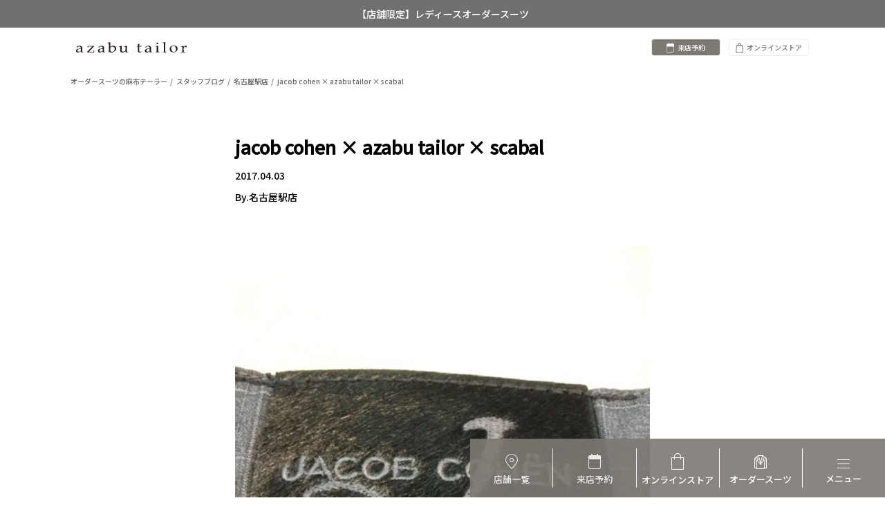

--- FILE ---
content_type: text/html; charset=UTF-8
request_url: https://www.azabutailor.com/blogs/nagoya-station/2017/04/03/jacob-cohen-x-azabu-tailor-x-scabal/
body_size: 108008
content:
<!DOCTYPE html>
<html lang="ja" xmlns="http://www.w3.org/1999/xhtml" xmlns:og="http://ogp.me/ns#" xmlns:fb="http://www.facebook.com/2008/fbml">

<head>
	<meta charset="UTF-8">

	<link rel="dns-prefetch" href="//ajax.googleapis.com">
	<link rel="dns-prefetch" href="//connect.facebook.net">
	<link rel="dns-prefetch" href="//platform.twitter.com">
	<link href="https://fonts.googleapis.com/css2?family=Noto+Sans+JP:wght@500&display=swap" rel="stylesheet">
	<meta name="viewport" content="width=device-width, initial-scale=1, maximum-scale=1">
	<!-- <meta name="apple-mobile-web-app-capable" content="yes">
<meta name="apple-mobile-web-app-status-bar-style" content="black"> -->

	<meta property="fb:app_id" content="1101245366635554">
<meta property="og:locale" content="ja_JP">
     <meta property="og:type" content="article">
<meta property="og:description" content="美脚パンツの定番JacobCohenと名門服地ブランドScabal そして麻布テーラーのトリプルコラボレーションとなるドレスパンツ &nbsp; もちろん同じ生 …">
<meta property="og:title" content="jacob cohen × azabu tailor × scabal">
<meta property="og:url" content="https://www.azabutailor.com/blogs/nagoya-station/2017/04/03/jacob-cohen-x-azabu-tailor-x-scabal/">
<meta property="og:site_name" content="オーダースーツの麻布テーラー">
<meta property="og:image" content="https://www.azabutailor.com/blogs/nagoya-station/files/2017/04/IMG_3974-350x350.jpg">
<!-- <meta name="twitter:card" content="summary">
<meta name="twitter:site" content=""> -->
<!-- <link rel="apple-touch-icon" size="76x76" href="https://www.azabutailor.com/blogs/nagoya-station/wp-content/themes/azabutailor-blogs/images/icon-sui-76x76.png">
<link rel="apple-touch-icon" size="120x120" href="https://www.azabutailor.com/blogs/nagoya-station/wp-content/themes/azabutailor-blogs/images/icon-sui-120x120.png">
<link rel="apple-touch-icon" size="180x180" href="https://www.azabutailor.com/blogs/nagoya-station/wp-content/themes/azabutailor-blogs/images/icon-sui-180x180.png"> -->
	<link rel="alternate" hreflang="ja" href="https://www.azabutailor.com/" />
	<link rel="shortcut icon" href="https://www.azabutailor.com/favicon.ico">
	<link rel="stylesheet" href="/assets/css/style.css?1201" />
	<link rel="stylesheet" href="https://www.azabutailor.com/blogs/wp-content/themes/azabutailor-blogs/css/renew_overwrite.css?1201" />
	<noscript>
		<link rel="stylesheet" href="https://www.azabutailor.com/blogs/nagoya-station/wp-content/themes/azabutailor-blogs/fallback/noscript.css" media="screen">
	</noscript>
	<title>jacob cohen × azabu tailor × scabal｜名古屋駅店のスタッフブログ｜オーダースーツ・シャツの麻布テーラー｜azabu tailor</title>
<meta name='robots' content='max-image-preview:large' />
<link rel='dns-prefetch' href='//ajax.googleapis.com' />
<link rel='dns-prefetch' href='//s.w.org' />
<link rel="alternate" type="application/rss+xml" title="名古屋駅店 &raquo; フィード" href="https://www.azabutailor.com/blogs/nagoya-station/feed/" />
<link rel="alternate" type="application/rss+xml" title="名古屋駅店 &raquo; コメントフィード" href="https://www.azabutailor.com/blogs/nagoya-station/comments/feed/" />
<link rel="alternate" type="application/rss+xml" title="名古屋駅店 &raquo; jacob cohen × azabu tailor × scabal のコメントのフィード" href="https://www.azabutailor.com/blogs/nagoya-station/2017/04/03/jacob-cohen-x-azabu-tailor-x-scabal/feed/" />
<link rel='stylesheet' id='wp-block-library-css'  href='https://www.azabutailor.com/blogs/nagoya-station/wp-includes/css/dist/block-library/style.min.css' type='text/css' media='all' />
<style id='global-styles-inline-css' type='text/css'>
body{--wp--preset--color--black: #000000;--wp--preset--color--cyan-bluish-gray: #abb8c3;--wp--preset--color--white: #ffffff;--wp--preset--color--pale-pink: #f78da7;--wp--preset--color--vivid-red: #cf2e2e;--wp--preset--color--luminous-vivid-orange: #ff6900;--wp--preset--color--luminous-vivid-amber: #fcb900;--wp--preset--color--light-green-cyan: #7bdcb5;--wp--preset--color--vivid-green-cyan: #00d084;--wp--preset--color--pale-cyan-blue: #8ed1fc;--wp--preset--color--vivid-cyan-blue: #0693e3;--wp--preset--color--vivid-purple: #9b51e0;--wp--preset--gradient--vivid-cyan-blue-to-vivid-purple: linear-gradient(135deg,rgba(6,147,227,1) 0%,rgb(155,81,224) 100%);--wp--preset--gradient--light-green-cyan-to-vivid-green-cyan: linear-gradient(135deg,rgb(122,220,180) 0%,rgb(0,208,130) 100%);--wp--preset--gradient--luminous-vivid-amber-to-luminous-vivid-orange: linear-gradient(135deg,rgba(252,185,0,1) 0%,rgba(255,105,0,1) 100%);--wp--preset--gradient--luminous-vivid-orange-to-vivid-red: linear-gradient(135deg,rgba(255,105,0,1) 0%,rgb(207,46,46) 100%);--wp--preset--gradient--very-light-gray-to-cyan-bluish-gray: linear-gradient(135deg,rgb(238,238,238) 0%,rgb(169,184,195) 100%);--wp--preset--gradient--cool-to-warm-spectrum: linear-gradient(135deg,rgb(74,234,220) 0%,rgb(151,120,209) 20%,rgb(207,42,186) 40%,rgb(238,44,130) 60%,rgb(251,105,98) 80%,rgb(254,248,76) 100%);--wp--preset--gradient--blush-light-purple: linear-gradient(135deg,rgb(255,206,236) 0%,rgb(152,150,240) 100%);--wp--preset--gradient--blush-bordeaux: linear-gradient(135deg,rgb(254,205,165) 0%,rgb(254,45,45) 50%,rgb(107,0,62) 100%);--wp--preset--gradient--luminous-dusk: linear-gradient(135deg,rgb(255,203,112) 0%,rgb(199,81,192) 50%,rgb(65,88,208) 100%);--wp--preset--gradient--pale-ocean: linear-gradient(135deg,rgb(255,245,203) 0%,rgb(182,227,212) 50%,rgb(51,167,181) 100%);--wp--preset--gradient--electric-grass: linear-gradient(135deg,rgb(202,248,128) 0%,rgb(113,206,126) 100%);--wp--preset--gradient--midnight: linear-gradient(135deg,rgb(2,3,129) 0%,rgb(40,116,252) 100%);--wp--preset--duotone--dark-grayscale: url('#wp-duotone-dark-grayscale');--wp--preset--duotone--grayscale: url('#wp-duotone-grayscale');--wp--preset--duotone--purple-yellow: url('#wp-duotone-purple-yellow');--wp--preset--duotone--blue-red: url('#wp-duotone-blue-red');--wp--preset--duotone--midnight: url('#wp-duotone-midnight');--wp--preset--duotone--magenta-yellow: url('#wp-duotone-magenta-yellow');--wp--preset--duotone--purple-green: url('#wp-duotone-purple-green');--wp--preset--duotone--blue-orange: url('#wp-duotone-blue-orange');--wp--preset--font-size--small: 13px;--wp--preset--font-size--medium: 20px;--wp--preset--font-size--large: 36px;--wp--preset--font-size--x-large: 42px;}.has-black-color{color: var(--wp--preset--color--black) !important;}.has-cyan-bluish-gray-color{color: var(--wp--preset--color--cyan-bluish-gray) !important;}.has-white-color{color: var(--wp--preset--color--white) !important;}.has-pale-pink-color{color: var(--wp--preset--color--pale-pink) !important;}.has-vivid-red-color{color: var(--wp--preset--color--vivid-red) !important;}.has-luminous-vivid-orange-color{color: var(--wp--preset--color--luminous-vivid-orange) !important;}.has-luminous-vivid-amber-color{color: var(--wp--preset--color--luminous-vivid-amber) !important;}.has-light-green-cyan-color{color: var(--wp--preset--color--light-green-cyan) !important;}.has-vivid-green-cyan-color{color: var(--wp--preset--color--vivid-green-cyan) !important;}.has-pale-cyan-blue-color{color: var(--wp--preset--color--pale-cyan-blue) !important;}.has-vivid-cyan-blue-color{color: var(--wp--preset--color--vivid-cyan-blue) !important;}.has-vivid-purple-color{color: var(--wp--preset--color--vivid-purple) !important;}.has-black-background-color{background-color: var(--wp--preset--color--black) !important;}.has-cyan-bluish-gray-background-color{background-color: var(--wp--preset--color--cyan-bluish-gray) !important;}.has-white-background-color{background-color: var(--wp--preset--color--white) !important;}.has-pale-pink-background-color{background-color: var(--wp--preset--color--pale-pink) !important;}.has-vivid-red-background-color{background-color: var(--wp--preset--color--vivid-red) !important;}.has-luminous-vivid-orange-background-color{background-color: var(--wp--preset--color--luminous-vivid-orange) !important;}.has-luminous-vivid-amber-background-color{background-color: var(--wp--preset--color--luminous-vivid-amber) !important;}.has-light-green-cyan-background-color{background-color: var(--wp--preset--color--light-green-cyan) !important;}.has-vivid-green-cyan-background-color{background-color: var(--wp--preset--color--vivid-green-cyan) !important;}.has-pale-cyan-blue-background-color{background-color: var(--wp--preset--color--pale-cyan-blue) !important;}.has-vivid-cyan-blue-background-color{background-color: var(--wp--preset--color--vivid-cyan-blue) !important;}.has-vivid-purple-background-color{background-color: var(--wp--preset--color--vivid-purple) !important;}.has-black-border-color{border-color: var(--wp--preset--color--black) !important;}.has-cyan-bluish-gray-border-color{border-color: var(--wp--preset--color--cyan-bluish-gray) !important;}.has-white-border-color{border-color: var(--wp--preset--color--white) !important;}.has-pale-pink-border-color{border-color: var(--wp--preset--color--pale-pink) !important;}.has-vivid-red-border-color{border-color: var(--wp--preset--color--vivid-red) !important;}.has-luminous-vivid-orange-border-color{border-color: var(--wp--preset--color--luminous-vivid-orange) !important;}.has-luminous-vivid-amber-border-color{border-color: var(--wp--preset--color--luminous-vivid-amber) !important;}.has-light-green-cyan-border-color{border-color: var(--wp--preset--color--light-green-cyan) !important;}.has-vivid-green-cyan-border-color{border-color: var(--wp--preset--color--vivid-green-cyan) !important;}.has-pale-cyan-blue-border-color{border-color: var(--wp--preset--color--pale-cyan-blue) !important;}.has-vivid-cyan-blue-border-color{border-color: var(--wp--preset--color--vivid-cyan-blue) !important;}.has-vivid-purple-border-color{border-color: var(--wp--preset--color--vivid-purple) !important;}.has-vivid-cyan-blue-to-vivid-purple-gradient-background{background: var(--wp--preset--gradient--vivid-cyan-blue-to-vivid-purple) !important;}.has-light-green-cyan-to-vivid-green-cyan-gradient-background{background: var(--wp--preset--gradient--light-green-cyan-to-vivid-green-cyan) !important;}.has-luminous-vivid-amber-to-luminous-vivid-orange-gradient-background{background: var(--wp--preset--gradient--luminous-vivid-amber-to-luminous-vivid-orange) !important;}.has-luminous-vivid-orange-to-vivid-red-gradient-background{background: var(--wp--preset--gradient--luminous-vivid-orange-to-vivid-red) !important;}.has-very-light-gray-to-cyan-bluish-gray-gradient-background{background: var(--wp--preset--gradient--very-light-gray-to-cyan-bluish-gray) !important;}.has-cool-to-warm-spectrum-gradient-background{background: var(--wp--preset--gradient--cool-to-warm-spectrum) !important;}.has-blush-light-purple-gradient-background{background: var(--wp--preset--gradient--blush-light-purple) !important;}.has-blush-bordeaux-gradient-background{background: var(--wp--preset--gradient--blush-bordeaux) !important;}.has-luminous-dusk-gradient-background{background: var(--wp--preset--gradient--luminous-dusk) !important;}.has-pale-ocean-gradient-background{background: var(--wp--preset--gradient--pale-ocean) !important;}.has-electric-grass-gradient-background{background: var(--wp--preset--gradient--electric-grass) !important;}.has-midnight-gradient-background{background: var(--wp--preset--gradient--midnight) !important;}.has-small-font-size{font-size: var(--wp--preset--font-size--small) !important;}.has-medium-font-size{font-size: var(--wp--preset--font-size--medium) !important;}.has-large-font-size{font-size: var(--wp--preset--font-size--large) !important;}.has-x-large-font-size{font-size: var(--wp--preset--font-size--x-large) !important;}
</style>
<link rel='stylesheet' id='wp-pagenavi-css'  href='https://www.azabutailor.com/blogs/nagoya-station/wp-content/plugins/wp-pagenavi/pagenavi-css.css?ver=2.70' type='text/css' media='all' />
<link rel='stylesheet' id='cuspcss-css'  href='https://www.azabutailor.com/common/cusp.lite.css' type='text/css' media='all' />
<link rel='stylesheet' id='blogcss-css'  href='https://www.azabutailor.com/blogs/nagoya-station/wp-content/themes/azabutailor-blogs/blogs.css' type='text/css' media='all' />
<script type='text/javascript' src='//ajax.googleapis.com/ajax/libs/jquery/1.11.2/jquery.min.js?ver=1.11.2' id='jquery-js'></script>
<link rel="https://api.w.org/" href="https://www.azabutailor.com/blogs/nagoya-station/wp-json/" /><link rel="alternate" type="application/json" href="https://www.azabutailor.com/blogs/nagoya-station/wp-json/wp/v2/posts/6240" /><link rel="canonical" href="https://www.azabutailor.com/blogs/nagoya-station/2017/04/03/jacob-cohen-x-azabu-tailor-x-scabal/" />
<link rel='shortlink' href='https://www.azabutailor.com/blogs/nagoya-station/?p=6240' />
<link rel="alternate" type="application/json+oembed" href="https://www.azabutailor.com/blogs/nagoya-station/wp-json/oembed/1.0/embed?url=https%3A%2F%2Fwww.azabutailor.com%2Fblogs%2Fnagoya-station%2F2017%2F04%2F03%2Fjacob-cohen-x-azabu-tailor-x-scabal%2F" />
<link rel="alternate" type="text/xml+oembed" href="https://www.azabutailor.com/blogs/nagoya-station/wp-json/oembed/1.0/embed?url=https%3A%2F%2Fwww.azabutailor.com%2Fblogs%2Fnagoya-station%2F2017%2F04%2F03%2Fjacob-cohen-x-azabu-tailor-x-scabal%2F&#038;format=xml" />
<style type="text/css">.recentcomments a{display:inline !important;padding:0 !important;margin:0 !important;}</style>		<!--[if lt IE 9]>
	<link rel="stylesheet" type="text/css" href="https://www.azabutailor.com/blogs/nagoya-station/wp-content/themes/azabutailor-blogs/fallback/fallback.css">
	<script type="text/javascript" src="https://www.azabutailor.com/blogs/nagoya-station/wp-content/themes/azabutailor-blogs/fallback/html5shiv.js"></script>
	<script type="text/javascript">document.createElement('main');</script>
<![endif]-->
</head>

<body class="post-template-default single single-post postid-6240 single-format-standard">
	<svg class="defs" version="1.1" xmlns="http://www.w3.org/2000/svg" xmlns:xlink="http://www.w3.org/1999/xlink">
<defs>
<symbol id="icon-share" viewBox="0 0 32 32">
	<path class="path1" d="M24 20.8c-1.101 0-2.109 0.373-2.918 0.995l-8.35-5.010c0.040-0.256 0.069-0.518 0.069-0.786 0-0.269-0.029-0.53-0.069-0.786l8.35-5.010c0.81 0.622 1.818 0.995 2.918 0.995 2.65 0 4.8-2.149 4.8-4.8s-2.15-4.8-4.8-4.8-4.8 2.149-4.8 4.8c0 0.267 0.029 0.53 0.070 0.786l-8.35 5.011c-0.81-0.624-1.819-0.997-2.92-0.997-2.651 0-4.8 2.149-4.8 4.8 0 2.65 2.149 4.8 4.8 4.8 1.101 0 2.11-0.373 2.92-0.995l8.35 5.010c-0.042 0.256-0.070 0.517-0.070 0.786 0 2.65 2.15 4.8 4.8 4.8s4.8-2.15 4.8-4.8-2.15-4.8-4.8-4.8z"></path>
</symbol>
<symbol id="icon-mail" viewBox="0 0 32 32">
	<path class="path1" d="M2.55 8.458c0.781 0.421 11.598 6.23 12.002 6.446 0.402 0.216 0.923 0.32 1.448 0.32 0.526 0 1.048-0.104 1.45-0.322 0.403-0.216 11.219-6.026 12-6.446 0.782-0.419 1.522-1.736 0.086-1.736h-27.070c-1.435 0-0.698 1.317 0.085 1.738zM29.781 11.658c-0.888 0.464-11.787 6.162-12.331 6.446s-0.923 0.322-1.45 0.322c-0.525 0-0.904-0.037-1.448-0.322s-11.445-5.984-12.331-6.446c-0.626-0.326-0.621 0.056-0.621 0.35s0 11.736 0 11.736c0 0.672 0.894 1.536 1.587 1.536h25.627c0.694 0 1.586-0.864 1.586-1.534 0 0 0-11.442 0-11.736 0-0.296 0.006-0.678-0.619-0.352z"></path>
</symbol>
<symbol id="icon-eye" viewBox="0 0 32 32">
	<path class="path1" d="M16 6c-6.979 0-13.028 4.064-16 10 2.972 5.936 9.021 10 16 10s13.027-4.064 16-10c-2.972-5.936-9.021-10-16-10zM23.889 11.303c1.88 1.199 3.473 2.805 4.67 4.697-1.197 1.891-2.79 3.498-4.67 4.697-2.362 1.507-5.090 2.303-7.889 2.303s-5.527-0.796-7.889-2.303c-1.88-1.199-3.473-2.805-4.67-4.697 1.197-1.891 2.79-3.498 4.67-4.697 0.122-0.078 0.246-0.154 0.371-0.228-0.311 0.854-0.482 1.776-0.482 2.737 0 4.418 3.582 8 8 8s8-3.582 8-8c0-0.962-0.17-1.883-0.482-2.737 0.124 0.074 0.248 0.15 0.371 0.228zM16 12.813c0 1.657-1.343 3-3 3s-3-1.343-3-3 1.343-3 3-3 3 1.343 3 3z"></path>
</symbol>
<symbol id="icon-heart" viewBox="0 0 32 32">
	<path class="path1" d="M27.502 6.642c-2.675-2.456-7.013-2.456-9.688 0l-1.814 1.667-1.816-1.667c-2.675-2.456-7.011-2.456-9.686 0-3.010 2.762-3.010 7.238 0 10.002l11.502 10.557 11.502-10.557c3.010-2.763 3.010-7.24 0-10.002z"></path>
</symbol>
<symbol id="icon-comment" viewBox="0 0 32 32">
	<path class="path1" d="M25.6 4.8h-19.2c-1.76 0-3.2 1.44-3.2 3.2v11.2c0 1.76 1.44 3.2 3.2 3.2h6.4l6.4 4.8v-4.8h6.4c1.76 0 3.2-1.44 3.2-3.2v-11.2c0-1.76-1.44-3.2-3.2-3.2z"></path>
</symbol>
<symbol id="icon-search" viewBox="0 0 32 32">
	<path class="path1" d="M28.072 24.749l-6.046-6.046c0.912-1.499 1.437-3.256 1.437-5.139 0-5.466-4.738-10.203-10.205-10.203-5.466 0-9.898 4.432-9.898 9.898 0 5.467 4.736 10.205 10.203 10.205 1.818 0 3.52-0.493 4.984-1.349l6.078 6.080c0.597 0.595 1.56 0.595 2.154 0l1.509-1.507c0.594-0.595 0.378-1.344-0.216-1.938zM6.406 13.258c0-3.784 3.067-6.853 6.851-6.853 3.786 0 7.158 3.373 7.158 7.158s-3.067 6.853-6.853 6.853-7.157-3.373-7.157-7.158z"></path>
</symbol>
<symbol id="icon-rss" viewBox="0 0 32 32">
	<path class="path1" d="M3.203 4.478v3.789c11.338 0 20.528 9.192 20.528 20.53h3.79c0-13.43-10.888-24.318-24.318-24.318zM3.203 12.058v3.79c7.152 0 12.95 5.797 12.95 12.949h3.787c0-9.243-7.493-16.739-16.738-16.739zM6.835 21.533c-2.005 0-3.632 1.627-3.632 3.634s1.627 3.632 3.632 3.632c2.006 0 3.634-1.626 3.634-3.632s-1.627-3.634-3.634-3.634z"></path>
</symbol>
<symbol id="icon-cross" viewBox="0 0 48 48">
	<path d="M38 12.83L35.17 10 24 21.17 12.83 10 10 12.83 21.17 24 10 35.17 12.83 38 24 26.83 35.17 38 38 35.17 26.83 24z"/>
</symbol>
<symbol id="icon-minus" viewBox="0 0 32 32">
	<path class="path1" d="M16 2.56c-7.424 0-13.44 6.019-13.44 13.44 0 7.424 6.018 13.44 13.44 13.44s13.44-6.018 13.44-13.44c0-7.422-6.018-13.44-13.44-13.44zM24.080 14.365v3.272h-16.16v-3.272h16.16z"></path>
</symbol>
<symbol id="icon-plus" viewBox="0 0 32 32">
	<path class="path1" d="M16 2.56c-7.424 0-13.44 6.019-13.44 13.44 0 7.424 6.018 13.44 13.44 13.44s13.44-6.018 13.44-13.44c0-7.422-6.018-13.44-13.44-13.44zM17.635 17.635v6.443h-3.27v-6.443h-6.445v-3.27h6.443v-6.445h3.272v6.443h6.443v3.272h-6.443z"></path>
</symbol>
<symbol id="icon-info" viewBox="0 0 32 32">
	<path class="path1" d="M15.803 1.282c-8.128 0.109-14.63 6.787-14.522 14.917 0.109 8.125 6.787 14.629 14.915 14.52s14.63-6.787 14.522-14.917c-0.107-8.126-6.787-14.629-14.915-14.52zM17.435 6.187c1.496 0 1.938 0.867 1.938 1.861 0 1.24-0.994 2.387-2.688 2.387-1.418 0-2.091-0.714-2.051-1.891 0-0.994 0.832-2.357 2.802-2.357zM13.598 25.2c-1.022 0-1.771-0.621-1.056-3.35l1.173-4.838c0.203-0.776 0.237-1.086 0-1.086-0.306 0-1.634 0.536-2.419 1.064l-0.51-0.837c2.488-2.077 5.349-3.296 6.574-3.296 1.022 0 1.192 1.21 0.682 3.070l-1.344 5.088c-0.237 0.899-0.134 1.21 0.102 1.21 0.306 0 1.312-0.371 2.301-1.149l0.578 0.776c-2.418 2.418-5.056 3.349-6.080 3.349z"></path>
</symbol>
<symbol id="icon-question" viewBox="0 0 32 32">
	<path class="path1" d="M22.544 3.574c-1.826-1.317-4.115-1.974-6.874-1.974-2.099 0-3.869 0.464-5.307 1.389-2.283 1.45-3.496 3.91-3.643 7.382h5.29c0-1.011 0.294-1.986 0.885-2.923s1.592-1.406 3.005-1.406c1.435 0 2.426 0.381 2.966 1.141 0.542 0.763 0.813 1.606 0.813 2.531 0 0.805-0.403 1.541-0.89 2.211-0.267 0.39-0.621 0.749-1.058 1.078 0 0-2.869 1.84-4.13 3.318-0.731 0.858-0.797 2.141-0.861 3.982-0.005 0.131 0.045 0.402 0.504 0.402s3.707 0 4.115 0 0.493-0.302 0.499-0.435c0.029-0.67 0.104-1.013 0.227-1.4 0.232-0.731 0.859-1.37 1.566-1.918l1.456-1.005c1.314-1.024 2.363-1.864 2.826-2.523 0.79-1.085 1.346-2.419 1.346-4.002 0-2.584-0.914-4.533-2.736-5.848zM15.586 23.878c-1.824-0.054-3.328 1.206-3.386 3.184-0.058 1.976 1.373 3.282 3.197 3.336 1.904 0.056 3.368-1.165 3.426-3.141 0.056-1.978-1.333-3.323-3.237-3.379z"></path>
</symbol>
<symbol id="icon-twitter" viewBox="0 0 32 32">
	<path class="path1" d="M31.52 6.869c-1.085 0.482-2.248 0.805-3.47 0.952 1.248-0.747 2.206-1.931 2.656-3.341-1.166 0.691-2.459 1.195-3.834 1.466-1.102-1.174-2.672-1.907-4.41-1.907-3.336 0-6.040 2.704-6.040 6.038 0 0.474 0.053 0.934 0.157 1.376-5.019-0.251-9.47-2.656-12.448-6.31-0.522 0.891-0.821 1.93-0.821 3.037 0 2.096 1.067 3.944 2.688 5.027-0.99-0.032-1.922-0.302-2.736-0.755 0 0.026 0 0.050 0 0.075 0 2.926 2.083 5.366 4.845 5.923-0.506 0.138-1.040 0.211-1.592 0.211-0.389 0-0.766-0.037-1.136-0.107 0.768 2.4 3 4.146 5.642 4.194-2.067 1.621-4.67 2.586-7.501 2.586-0.488 0-0.968-0.029-1.44-0.085 2.672 1.714 5.846 2.714 9.259 2.714 11.109 0 17.184-9.203 17.184-17.186 0-0.261-0.005-0.522-0.018-0.781 1.181-0.851 2.203-1.915 3.014-3.126z"></path>
</symbol>
<symbol id="icon-facebook" viewBox="0 0 32 32">
	<path class="path1" d="M24 6.606h-4.57c-0.541 0-1.144 0.71-1.144 1.662v3.299h5.714v4.704h-5.714v14.128h-5.395v-14.126h-4.891v-4.706h4.891v-2.768c0-3.97 2.755-7.2 6.538-7.2h4.571v5.006z"></path>
</symbol>
<symbol id="icon-instagram" viewBox="0 0 24 28">
	<path d="M21.281 22.281v-10.125h-2.109q0.313 0.984 0.313 2.047 0 1.969-1 3.633t-2.719 2.633-3.75 0.969q-3.078 0-5.266-2.117t-2.188-5.117q0-1.062 0.313-2.047h-2.203v10.125q0 0.406 0.273 0.68t0.68 0.273h16.703q0.391 0 0.672-0.273t0.281-0.68zM16.844 13.953q0-1.937-1.414-3.305t-3.414-1.367q-1.984 0-3.398 1.367t-1.414 3.305 1.414 3.305 3.398 1.367q2 0 3.414-1.367t1.414-3.305zM21.281 8.328v-2.578q0-0.438-0.313-0.758t-0.766-0.32h-2.719q-0.453 0-0.766 0.32t-0.313 0.758v2.578q0 0.453 0.313 0.766t0.766 0.313h2.719q0.453 0 0.766-0.313t0.313-0.766zM24 5.078v17.844q0 1.266-0.906 2.172t-2.172 0.906h-17.844q-1.266 0-2.172-0.906t-0.906-2.172v-17.844q0-1.266 0.906-2.172t2.172-0.906h17.844q1.266 0 2.172 0.906t0.906 2.172z"></path>
</symbol>
<symbol id="icon-googleplus" viewBox="0 0 16 16">
	<path d="M5.091 7.147v1.747h2.888c-0.116 0.75-0.872 2.197-2.888 2.197-1.737 0-3.156-1.441-3.156-3.216s1.419-3.216 3.156-3.216c0.991 0 1.65 0.422 2.028 0.784l1.381-1.331c-0.888-0.828-2.037-1.331-3.409-1.331-2.816 0.003-5.091 2.278-5.091 5.094s2.275 5.091 5.091 5.091c2.937 0 4.888-2.066 4.888-4.975 0-0.334-0.037-0.591-0.081-0.844h-4.806z"></path>
	<path d="M16 7h-1.5v-1.5h-1.5v1.5h-1.5v1.5h1.5v1.5h1.5v-1.5h1.5z"></path>
</symbol>
<symbol id="icon-pinterest" viewBox="0 0 32 32">
	<path class="path1" d="M14.586 21.165c-0.84 4.405-1.866 8.629-4.906 10.835-0.938-6.659 1.378-11.659 2.453-16.968-1.834-3.088 0.221-9.299 4.090-7.768 4.76 1.883-4.122 11.477 1.84 12.675 6.226 1.251 8.766-10.8 4.907-14.718-5.578-5.661-16.237-0.131-14.925 7.97 0.318 1.981 2.365 2.582 0.818 5.315-3.57-0.79-4.635-3.606-4.498-7.36 0.221-6.142 5.52-10.443 10.835-11.038 6.723-0.754 13.032 2.467 13.901 8.79 0.981 7.136-3.032 14.866-10.222 14.309-1.947-0.149-2.765-1.114-4.293-2.042z"></path>
</symbol>
<symbol id="icon-hatebu" viewBox="0 0 32 32">
	<path d="M17.313,14.938c1.063-0.688,2.384-1.011,2.979-2.842c0.219-0.672,0.337-1.537,0.292-2.679 C20.505,7.421,19.659,6.256,18.75,5.5C17.725,4.646,16.125,4,12.5,4c-1.625,0-8.583,0-8.583,0v24.25c0,0,8.75-0.083,10.833-0.083 c2.813,0,4.185-0.686,5.554-2.112c1.11-1.158,1.946-2.806,1.946-4.971c0-1.694-0.345-2.987-0.938-3.834 C20.214,15.682,18.5,15.219,17.313,14.938z M8.417,7.833c0,0,3.583,0,4.917,0c1.167,0,1.858,0.56,2.167,1.333 c0.406,1.021,0.25,2.667-0.083,3.25s-0.917,1.417-2,1.417s-5,0-5,0V7.833z M16.917,22.417c-0.417,1-1,1.916-2.417,1.916 s-6.167,0-6.167,0v-6.916c0,0,4.448,0,5.948,0s2.009,0.661,2.531,1.614C17.344,20,17.334,21.417,16.917,22.417z M25.915,22.75 c-1.519,0-2.749,1.23-2.749,2.75c0,1.519,1.23,2.749,2.749,2.749c1.52,0,2.75-1.23,2.75-2.749 C28.665,23.98,27.435,22.75,25.915,22.75z M28,4.333l-4.167,0v16.751H28V4.333z"/>
</symbol>
<symbol id="icon-pocket" viewBox="0 0 32 32">
	<path d="M27.398,4.298H4.301c-0.688,0-1.635,0.602-1.635,2.151v10.495c0,3.011,4.473,10.839,13.333,10.839 c8.861,0,13.077-8.688,13.077-10.839V6.449C29.076,4.987,28.13,4.298,27.398,4.298z M23.64,13.998 c-0.517,0.516-6.944,6.441-7.183,6.625c-0.258,0.199-0.925,0.236-1.291,0c-0.253-0.164-0.667-0.451-1.119-0.903 c-0.451-0.452-5.591-5.419-6.021-5.85c-0.333-0.334-0.645-1.548,0.237-2.43c0.68-0.68,1.989-0.591,2.516-0.064 c0.581,0.58,5.032,4.925,5.032,4.925s4.71-4.473,5.162-4.925c0.56-0.56,1.848-0.603,2.516,0.064 C24.231,12.18,24.155,13.481,23.64,13.998z"/>
</symbol>
<symbol id="icon-quillpen" viewBox="0 0 32 32">
	<path d="M12 18.333c0 0 6.373-3.824 9.961-2.313 0.744-1.133 1.477-2.354 2.194-3.601-3.51-0.86-8.155-0.086-8.155-0.086s5.944-3.566 9.583-2.45c0.73-1.316 1.439-2.614 2.124-3.822-2.899-0.196-5.707 0.272-5.707 0.272s3.723-2.234 7.081-2.612c1.056-1.714 2.037-3.059 2.919-3.721-17.531 0-28 20-32 32h2l6-10c0 0 2 2 8 0 1.421-0.474 2.842-1.789 4.237-3.56-3.519-0.892-8.237-0.106-8.237-0.106z"></path>
</symbol>
	<symbol id="sitemap" viewBox="0 0 36 9">
		<path d="M3.352,3.423c-0.63-0.31-0.952-0.56-0.952-1.024c0-0.409,0.291-0.75,0.779-0.75c0.626,0,0.839,0.524,0.989,0.992l0.291-0.056c-0.065-0.48-0.117-0.798-0.149-1.064C4.102,1.454,3.723,1.335,3.299,1.335c-1.041,0-1.659,0.623-1.659,1.405c0,0.77,0.626,1.171,1.288,1.496c0.561,0.29,0.936,0.568,0.936,1.048c0,0.496-0.315,0.822-0.811,0.822c-0.755,0-1.126-0.79-1.255-1.246L1.499,4.944c0.056,0.449,0.149,1.024,0.222,1.219c0.093,0.04,0.222,0.099,0.432,0.155c0.206,0.056,0.452,0.107,0.743,0.107c1.066,0,1.776-0.643,1.776-1.473C4.672,4.162,4.054,3.765,3.352,3.423z M7.326,5.464V2.887C6.947,3.018,6.507,3.114,6.063,3.169v0.238c0.412,0.063,0.452,0.079,0.452,0.56v1.496c0,0.512-0.057,0.544-0.505,0.603v0.25h1.828v-0.25C7.367,6.007,7.326,5.968,7.326,5.464z M6.862,2.383c0.282,0,0.488-0.222,0.488-0.472c0-0.278-0.206-0.488-0.48-0.488c-0.262,0-0.492,0.21-0.492,0.488C6.378,2.161,6.608,2.383,6.862,2.383z M10.683,5.884c-0.174,0-0.428-0.087-0.428-0.675V3.36h0.743c0.117-0.068,0.133-0.294,0.056-0.377h-0.799V1.951l-0.117-0.04L9.436,2.463v0.52H9.122L8.908,3.261L8.94,3.36h0.496v2.112c0,0.651,0.315,0.937,0.844,0.937c0.073,0,0.19-0.036,0.331-0.091l0.569-0.27l-0.073-0.266C10.99,5.837,10.841,5.884,10.683,5.884z M15.219,4.098c0.008-0.619-0.521-1.203-1.199-1.203h-0.008c-0.396,0-0.807,0.21-1.13,0.536c-0.307,0.31-0.549,0.79-0.549,1.357c0,0.877,0.565,1.62,1.538,1.62c0.299,0,0.852-0.147,1.316-0.766L15.045,5.44c-0.262,0.234-0.545,0.341-0.852,0.341c-0.537,0-1.041-0.417-1.057-1.278c0.811-0.032,1.752-0.103,1.885-0.127C15.187,4.356,15.219,4.261,15.219,4.098z M14.246,4.114c-0.375,0.016-0.714,0.024-1.078,0.024c0.085-0.576,0.371-0.925,0.694-0.925c0.339,0,0.557,0.365,0.549,0.746C14.412,4.082,14.367,4.114,14.246,4.114z M24.54,5.229l-0.069-2.759c-0.016-0.667,0.008-0.691,0.638-0.746V1.447h-1.453L22.103,4.88l-1.513-3.433h-1.465v0.278c0.662,0.056,0.71,0.115,0.646,0.977l-0.117,1.56c-0.057,0.746-0.097,1.104-0.145,1.35c-0.052,0.294-0.194,0.381-0.613,0.421v0.286h1.82V6.031c-0.505-0.04-0.67-0.103-0.694-0.437C20,5.348,20,5.023,20.036,4.4l0.089-2.04h0.032l1.554,3.902h0.226l1.703-3.993h0.024l0.016,2.961c0.008,0.714-0.016,0.746-0.613,0.81v0.278h2.127V6.039C24.581,5.976,24.556,5.944,24.54,5.229z M29.358,5.821c-0.117,0-0.238-0.107-0.238-0.456V4.058c0-0.393-0.077-0.699-0.375-0.937c-0.19-0.155-0.42-0.226-0.71-0.226c-0.444,0.087-0.957,0.365-1.207,0.536c-0.166,0.123-0.254,0.21-0.254,0.333c0,0.202,0.246,0.365,0.42,0.365c0.133,0,0.234-0.056,0.283-0.218c0.057-0.222,0.133-0.401,0.214-0.504c0.085-0.091,0.173-0.139,0.299-0.139c0.331,0,0.537,0.286,0.537,0.766v0.159c-0.174,0.155-0.767,0.361-1.207,0.504c-0.404,0.155-0.601,0.369-0.601,0.758c0,0.48,0.396,0.953,0.989,0.953c0.19,0,0.545-0.254,0.844-0.448c0.04,0.095,0.093,0.202,0.198,0.302c0.093,0.079,0.242,0.147,0.408,0.147l0.759-0.409l-0.081-0.25C29.556,5.781,29.459,5.821,29.358,5.821z M28.325,5.674c-0.133,0.107-0.299,0.187-0.456,0.187c-0.206,0-0.492-0.163-0.492-0.552c0-0.258,0.137-0.397,0.396-0.52c0.157-0.083,0.396-0.202,0.561-0.278L28.325,5.674z M32.53,6.408c0.985-0.206,1.861-0.937,1.861-2.06c0-0.73-0.496-1.453-1.364-1.453c-0.113,0-0.254,0.048-0.371,0.123l-0.609,0.365V2.82c-0.448,0.139-0.904,0.278-1.292,0.333v0.246c0.424,0.056,0.472,0.071,0.472,0.52v3.303c0,0.449-0.048,0.488-0.529,0.54V8.02h1.966V7.762c-0.585-0.06-0.617-0.099-0.617-0.572V6.293C32.142,6.349,32.324,6.396,32.53,6.408z M32.045,3.673c0.145-0.119,0.388-0.234,0.593-0.234c0.44,0,0.908,0.373,0.908,1.242c0,0.869-0.388,1.334-0.868,1.334c-0.222,0-0.496-0.147-0.634-0.294V3.673z"/>
	</symbol>
	<symbol id="member" viewBox="0 0 36 9">
		<path d="M4.134,5.12C4.097,5.362,3.971,5.961,3.915,6.143H0.829V5.911c0.53-0.046,0.589-0.079,0.589-0.596V2.908c0-0.53-0.06-0.563-0.513-0.596V2.08h2.861c0.007,0.116,0.033,0.563,0.063,0.924L3.584,3.037c-0.056-0.238-0.129-0.4-0.219-0.523C3.286,2.402,3.114,2.345,2.736,2.345H2.356c-0.215,0-0.238,0.013-0.238,0.218v1.328h0.483c0.523,0,0.583-0.04,0.666-0.467h0.235V4.68H3.266C3.183,4.223,3.124,4.196,2.601,4.196H2.117v1.106c0,0.291,0.043,0.434,0.159,0.497c0.106,0.06,0.325,0.073,0.589,0.073c0.364,0,0.57-0.04,0.706-0.195c0.116-0.129,0.222-0.328,0.324-0.6L4.134,5.12z"/><path d="M6.375,4.922H4.869l0.096-0.434h1.497L6.375,4.922z"/><path d="M10.321,6.143V5.911c0.49-0.053,0.51-0.079,0.503-0.675l-0.013-2.47h-0.02L9.395,6.097H9.209L7.934,2.842H7.908L7.835,4.544c-0.03,0.52-0.03,0.791-0.013,0.997c0.02,0.278,0.155,0.331,0.569,0.364v0.238H6.898V5.905c0.344-0.033,0.46-0.106,0.503-0.351C7.441,5.348,7.474,5.05,7.52,4.428l0.096-1.301C7.67,2.408,7.63,2.359,7.087,2.312V2.08h1.202L9.53,4.944l1.274-2.864h1.192v0.232c-0.517,0.046-0.537,0.066-0.523,0.623l0.057,2.301c0.013,0.596,0.033,0.623,0.536,0.675v0.232H10.321z"/><path d="M14.82,6.219c-0.136,0-0.258-0.056-0.334-0.123c-0.086-0.083-0.129-0.172-0.163-0.251c-0.245,0.162-0.536,0.374-0.692,0.374c-0.487,0-0.811-0.394-0.811-0.795c0-0.324,0.162-0.503,0.493-0.632c0.361-0.119,0.848-0.292,0.99-0.42V4.239c0-0.401-0.169-0.639-0.44-0.639c-0.103,0-0.176,0.04-0.245,0.116c-0.066,0.086-0.129,0.235-0.176,0.421c-0.04,0.136-0.122,0.182-0.231,0.182c-0.143,0-0.345-0.136-0.345-0.305c0-0.103,0.073-0.176,0.209-0.278c0.205-0.143,0.625-0.374,0.99-0.447c0.239,0,0.427,0.06,0.583,0.188c0.245,0.199,0.308,0.454,0.308,0.781v1.089c0,0.292,0.1,0.381,0.196,0.381c0.083,0,0.162-0.033,0.225-0.06l0.066,0.209L14.82,6.219z M14.311,4.637c-0.136,0.062-0.331,0.162-0.46,0.231c-0.212,0.103-0.325,0.219-0.325,0.434c0,0.324,0.235,0.46,0.404,0.46c0.129,0,0.265-0.066,0.375-0.156L14.311,4.637z"/><path d="M19.006,3.425c-0.046,0.109-0.162,0.304-0.261,0.364L18.39,3.762c0.103,0.123,0.162,0.285,0.162,0.497c0,0.663-0.563,0.984-1.139,0.984c-0.093,0-0.202-0.014-0.305-0.03c-0.066,0.05-0.136,0.136-0.136,0.219c0,0.109,0.109,0.238,0.388,0.238c0.222,0,0.414-0.013,0.616-0.013c0.394,0,0.931,0.126,0.931,0.751c0,0.686-0.795,1.255-1.623,1.255c-0.758,0-1.133-0.407-1.133-0.768c0-0.136,0.063-0.242,0.176-0.345c0.123-0.116,0.328-0.258,0.477-0.361c-0.231-0.079-0.367-0.208-0.447-0.337c-0.07-0.096-0.089-0.225-0.089-0.298c0.292-0.116,0.49-0.285,0.589-0.407c-0.325-0.123-0.57-0.42-0.57-0.828c0-0.706,0.646-1.03,1.166-1.03h0.01c0.242,0,0.434,0.053,0.649,0.168c0.298-0.02,0.609-0.053,0.854-0.083L19.006,3.425z M17.496,6.219c-0.298,0-0.434,0.033-0.53,0.126c-0.123,0.103-0.202,0.238-0.202,0.381c0,0.311,0.331,0.583,0.798,0.583c0.51,0,0.808-0.278,0.808-0.623c0-0.212-0.129-0.341-0.312-0.407c-0.155-0.046-0.311-0.06-0.556-0.06H17.496z M17.413,3.524c-0.222,0-0.44,0.251-0.44,0.705c0,0.438,0.195,0.775,0.503,0.775c0.255,0,0.44-0.251,0.44-0.705c0-0.427-0.186-0.775-0.497-0.775H17.413z"/><path d="M21.724,6.219c-0.136,0-0.259-0.056-0.335-0.123c-0.086-0.083-0.129-0.172-0.162-0.251c-0.245,0.162-0.536,0.374-0.692,0.374c-0.486,0-0.811-0.394-0.811-0.795c0-0.324,0.162-0.503,0.493-0.632c0.361-0.119,0.848-0.292,0.99-0.42V4.239c0-0.401-0.169-0.639-0.44-0.639c-0.103,0-0.176,0.04-0.245,0.116c-0.066,0.086-0.129,0.235-0.176,0.421c-0.039,0.136-0.122,0.182-0.231,0.182c-0.143,0-0.345-0.136-0.345-0.305c0-0.103,0.073-0.176,0.209-0.278c0.205-0.143,0.626-0.374,0.99-0.447c0.238,0,0.427,0.06,0.582,0.188c0.245,0.199,0.309,0.454,0.309,0.781v1.089c0,0.292,0.099,0.381,0.195,0.381c0.083,0,0.162-0.033,0.225-0.06l0.066,0.209L21.724,6.219z M21.215,4.637c-0.136,0.062-0.332,0.162-0.461,0.231c-0.212,0.103-0.324,0.219-0.324,0.434c0,0.324,0.235,0.46,0.404,0.46c0.129,0,0.265-0.066,0.374-0.156L21.215,4.637z"/><path d="M25.558,5.309c-0.109,0.305-0.202,0.603-0.291,0.834h-2.143l-0.069-0.103c0.522-0.805,0.977-1.58,1.46-2.407h-0.421c-0.42,0-0.529,0.096-0.698,0.44l-0.09,0.185l-0.208-0.076c0.079-0.278,0.175-0.679,0.235-0.951h0.155c0.043,0.096,0.116,0.129,0.354,0.129h1.477l0.057,0.096c-0.497,0.815-0.951,1.586-1.431,2.414h0.479c0.44,0,0.609-0.103,0.842-0.48l0.089-0.179L25.558,5.309z"/><path d="M26.305,6.143V5.935c0.367-0.05,0.414-0.076,0.414-0.503V4.183c0-0.401-0.033-0.414-0.371-0.467V3.517c0.364-0.046,0.726-0.125,1.036-0.235v2.149c0,0.42,0.033,0.454,0.421,0.503v0.208H26.305z M26.607,2.468c0-0.232,0.188-0.407,0.403-0.407c0.226,0,0.395,0.175,0.395,0.407c0,0.208-0.169,0.394-0.401,0.394C26.796,2.862,26.607,2.676,26.607,2.468z"/><path d="M30.381,6.143V5.935c0.305-0.05,0.338-0.076,0.338-0.483v-1.07c0-0.443-0.176-0.639-0.48-0.639c-0.195,0-0.381,0.103-0.557,0.251v1.483c0,0.387,0.027,0.414,0.338,0.457v0.208h-1.431V5.935c0.395-0.056,0.428-0.076,0.428-0.47V4.17c0-0.38-0.033-0.4-0.352-0.454V3.517c0.345-0.046,0.699-0.125,1.017-0.242v0.474c0.116-0.089,0.245-0.182,0.395-0.278c0.176-0.116,0.317-0.182,0.5-0.182c0.51,0,0.808,0.364,0.808,0.977v1.212c0,0.387,0.04,0.407,0.381,0.457v0.208H30.381z"/><path d="M34.787,5.58c-0.381,0.517-0.835,0.639-1.08,0.639c-0.798,0-1.261-0.619-1.261-1.351c0-0.473,0.198-0.874,0.45-1.132c0.265-0.271,0.603-0.447,0.927-0.447h0.007c0.557,0,0.99,0.486,0.983,1.003c0,0.136-0.026,0.215-0.162,0.232c-0.109,0.02-0.881,0.08-1.547,0.106c0.014,0.718,0.428,1.066,0.868,1.066c0.251,0,0.483-0.09,0.698-0.285L34.787,5.58z M33.131,4.325c0.299,0,0.576-0.006,0.885-0.02c0.099,0,0.136-0.026,0.136-0.129c0.007-0.318-0.173-0.623-0.45-0.623C33.435,3.554,33.201,3.845,33.131,4.325z"/>
	</symbol>
	<symbol id="reserve" viewBox="0 0 36 9">
		<path d="M5.121,3.228C4.899,3.27,4.853,3.303,4.773,3.522c-0.458,1.233-0.5,1.355-0.856,2.451H3.854C3.64,5.376,3.401,4.755,3.183,4.197L2.537,5.972H2.474C2.217,5.217,1.916,4.436,1.668,3.731C1.529,3.333,1.445,3.232,1.232,3.228v-0.08h1.024v0.08C2.042,3.232,1.987,3.27,1.987,3.358c0,0.05,0.017,0.117,0.046,0.197l0.604,1.578l0.437-1.187L2.956,3.631C2.818,3.261,2.767,3.232,2.528,3.228v-0.08H3.64v0.08C3.43,3.232,3.317,3.287,3.317,3.375c0,0.046,0.034,0.143,0.071,0.243l0.6,1.528l0.529-1.423C4.563,3.593,4.589,3.488,4.589,3.4c0-0.113-0.08-0.168-0.294-0.172v-0.08h0.827V3.228z"/><path d="M6.782,5.267C6.619,5.724,6.325,5.968,5.905,5.968c-0.495,0-0.797-0.374-0.797-0.953c0-0.592,0.34-1.02,0.869-1.02c0.26,0,0.449,0.101,0.583,0.29c0.084,0.117,0.126,0.251,0.143,0.479H5.41c0.021,0.319,0.042,0.482,0.193,0.684c0.118,0.155,0.272,0.231,0.466,0.231c0.281,0,0.44-0.13,0.646-0.44L6.782,5.267z M6.275,4.63C6.228,4.289,6.14,4.147,5.863,4.147c-0.235,0-0.399,0.168-0.445,0.483H6.275z"/><path d="M7.981,4.348c0.088-0.214,0.311-0.353,0.566-0.353c0.449,0,0.755,0.403,0.755,0.923c0,0.621-0.428,1.049-0.982,1.049c-0.34,0-0.692-0.134-0.692-0.277v-2.14c0-0.21-0.034-0.244-0.206-0.244c-0.029,0-0.05,0.004-0.071,0.009V3.245l0.126-0.038C7.674,3.148,7.783,3.123,7.96,3.06l0.021,0.009V4.348z M7.981,5.615c0,0.134,0.189,0.218,0.407,0.218c0.164,0,0.298-0.063,0.391-0.181c0.101-0.125,0.155-0.311,0.155-0.554c0-0.252-0.059-0.495-0.164-0.642C8.681,4.331,8.547,4.26,8.396,4.26c-0.223,0-0.416,0.155-0.416,0.332V5.615z"/><path d="M12.449,2.888c0.08-0.092,0.109-0.122,0.202-0.214c0.159,0.117,0.206,0.151,0.348,0.269c0.05,0.038,0.067,0.054,0.067,0.075c0,0.03-0.038,0.051-0.088,0.051c0,0-0.008,0-0.017,0c-0.017-0.004-0.067-0.004-0.143-0.004c-0.281,0.206-0.73,0.5-0.936,0.613c0.092,0.088,0.126,0.151,0.126,0.235c0,0.088-0.029,0.172-0.08,0.227h0.995c0.08-0.092,0.105-0.118,0.189-0.202c0.185,0.13,0.235,0.172,0.395,0.302c0.029,0.021,0.033,0.025,0.046,0.059c0,0.004,0.004,0.012,0.004,0.012c0,0.008-0.021,0.042-0.029,0.046c-0.017,0.013-0.059,0.021-0.105,0.025h-0.084c-0.029,0.004-0.059,0.004-0.092,0.004c-0.39,0.298-0.667,0.47-0.999,0.625l-0.042-0.05c0.332-0.269,0.537-0.474,0.717-0.726h-1.099v0.722c0,0.159,0.004,0.499,0.012,1.028c-0.008,0.164-0.046,0.239-0.151,0.307c-0.059,0.037-0.122,0.059-0.348,0.113c-0.042-0.16-0.092-0.215-0.227-0.26c-0.084-0.029-0.197-0.05-0.608-0.105l0.004-0.067c0.545,0.034,0.575,0.034,0.927,0.042c0.072-0.004,0.092-0.017,0.092-0.075V4.236h-1.322c-0.18,0-0.323,0.008-0.453,0.021l-0.033-0.16c0.159,0.034,0.285,0.042,0.507,0.042h1.624c-0.017-0.021-0.084-0.109-0.197-0.264c-0.155-0.202-0.411-0.441-0.709-0.659l0.042-0.054c0.332,0.146,0.55,0.264,0.814,0.449c0.189-0.147,0.445-0.407,0.634-0.625h-1.792c-0.164,0-0.302,0.004-0.437,0.017l-0.038-0.151c0.181,0.029,0.269,0.038,0.474,0.038H12.449z"/><path d="M14.278,6.258c0.168-0.433,0.248-0.823,0.281-1.343c0.374,0.092,0.386,0.096,0.386,0.134c0,0.038-0.038,0.059-0.13,0.08c-0.13,0.47-0.214,0.684-0.461,1.159L14.278,6.258z M14.357,3.257c0.168,0.071,0.218,0.101,0.344,0.181c0.181-0.315,0.29-0.592,0.344-0.839c0.101,0.034,0.185,0.063,0.235,0.08c0.197,0.063,0.235,0.08,0.235,0.118c0,0.034-0.029,0.046-0.206,0.063c-0.101,0.147-0.134,0.185-0.407,0.487c-0.021,0.025-0.021,0.025-0.126,0.143c0.101,0.071,0.122,0.088,0.164,0.126c0.038,0.042,0.071,0.109,0.071,0.151c0,0.05-0.029,0.151-0.059,0.193c-0.021,0.03-0.042,0.046-0.067,0.046c-0.029,0-0.046-0.021-0.08-0.092c-0.017-0.034-0.105-0.185-0.147-0.248c-0.084-0.126-0.155-0.21-0.327-0.361L14.357,3.257z M15.054,4.563c-0.147,0.029-0.176,0.038-0.491,0.084c-0.013,0.109-0.042,0.159-0.076,0.159c-0.046,0-0.063-0.046-0.134-0.403c0.05,0,0.092,0,0.117,0c0.046,0,0.126-0.004,0.315-0.008c0.126-0.155,0.197-0.251,0.353-0.516c0.231-0.386,0.306-0.537,0.395-0.78c0.084,0.029,0.172,0.059,0.214,0.075c0.168,0.059,0.209,0.084,0.209,0.113c0,0.042-0.05,0.063-0.188,0.067c-0.264,0.377-0.571,0.743-0.86,1.032c0.176-0.008,0.298-0.017,0.73-0.063c-0.059-0.13-0.088-0.18-0.189-0.327l0.046-0.042c0.164,0.138,0.298,0.269,0.391,0.386c0.067,0.076,0.1,0.147,0.1,0.206c0,0.109-0.079,0.227-0.151,0.227c-0.038,0-0.054-0.025-0.088-0.155c-0.017-0.055-0.034-0.105-0.071-0.202c-0.008,0.004-0.134,0.034-0.369,0.088v0.877l0.008,0.982c0,0.009,0,0.017,0,0.024c0,0.043-0.063,0.063-0.206,0.063c-0.042,0-0.059-0.013-0.063-0.046c0.008-0.588,0.008-0.659,0.008-1.024V4.563z M15.52,4.856c0.298,0.365,0.441,0.617,0.441,0.768c0,0.147-0.097,0.319-0.181,0.319c-0.029,0-0.046-0.013-0.059-0.042c-0.008-0.025-0.008-0.025-0.033-0.227c-0.038-0.269-0.105-0.508-0.223-0.789L15.52,4.856z M17.66,3.463c0.084-0.088,0.109-0.113,0.201-0.188c0.105,0.08,0.139,0.105,0.23,0.188c0.034,0.03,0.047,0.05,0.047,0.067c0,0.034-0.042,0.067-0.135,0.105c-0.046,1.2-0.05,1.263-0.097,1.599c-0.042,0.319-0.113,0.634-0.18,0.827c-0.089,0.239-0.248,0.332-0.601,0.356c-0.025-0.138-0.059-0.188-0.168-0.238c-0.079-0.038-0.188-0.063-0.521-0.13l0.005-0.063c0.491,0.046,0.7,0.063,0.848,0.063c0.088,0,0.117-0.021,0.163-0.122c0.139-0.302,0.235-1.2,0.235-2.19V3.56h-1.251c-0.154,0.294-0.251,0.437-0.47,0.713l-0.05-0.038c0.188-0.344,0.298-0.613,0.415-1.028c0.067-0.235,0.101-0.386,0.13-0.608c0.395,0.101,0.466,0.126,0.466,0.168c0,0.034-0.046,0.055-0.168,0.071c-0.13,0.319-0.18,0.432-0.272,0.625H17.66z M16.38,4.101c0.219,0.164,0.382,0.306,0.546,0.486c0.134,0.151,0.172,0.218,0.172,0.319c0,0.138-0.092,0.314-0.168,0.314c-0.029,0-0.05-0.029-0.071-0.092c-0.109-0.34-0.276-0.655-0.524-0.978L16.38,4.101z"/><path d="M19.857,4.588c-0.076,0.265-0.193,0.722-0.244,0.928c-0.041,0.185-0.054,0.251-0.054,0.356c-0.005,0.134-0.009,0.151-0.029,0.185c-0.021,0.029-0.047,0.046-0.08,0.046c-0.071,0-0.13-0.059-0.181-0.189C19.185,5.7,19.135,5.381,19.135,5.07c0-0.386,0.046-0.739,0.188-1.397c0.055-0.26,0.062-0.306,0.062-0.377c0-0.126-0.033-0.227-0.121-0.37c0.097,0.004,0.176,0.059,0.294,0.21c0.096,0.122,0.15,0.239,0.15,0.319c0,0.046,0,0.046-0.066,0.185c-0.202,0.42-0.319,0.919-0.319,1.368c0,0.214,0.017,0.348,0.067,0.521l0.176-0.42l0.227-0.541L19.857,4.588z M20.276,3.828C20.478,3.958,20.608,4,20.818,4c0.146,0,0.306-0.021,0.479-0.059c0-0.08,0-0.147,0-0.185c0-0.47-0.005-0.524-0.06-0.583c-0.05-0.054-0.143-0.083-0.276-0.096c0.059-0.055,0.092-0.067,0.201-0.067c0.093,0,0.206,0.017,0.285,0.038c0.122,0.038,0.185,0.088,0.185,0.151c0,0.029,0,0.034-0.037,0.13c-0.047,0.122-0.071,0.273-0.089,0.562c0.193-0.055,0.315-0.109,0.387-0.172c0.042-0.042,0.055-0.046,0.092-0.046c0.051,0,0.147,0.025,0.197,0.055c0.034,0.017,0.055,0.046,0.055,0.075c0,0.093-0.307,0.218-0.743,0.302c0,0.558,0.013,0.789,0.055,1.142c0.487,0.13,0.692,0.293,0.692,0.537c0,0.088-0.037,0.155-0.084,0.155c-0.033,0-0.062-0.021-0.146-0.105c-0.185-0.189-0.289-0.265-0.453-0.336c0.004,0.038,0.004,0.071,0.004,0.101c0,0.302-0.252,0.482-0.671,0.482c-0.365,0-0.621-0.176-0.621-0.428c0-0.29,0.311-0.474,0.789-0.474c0.079,0,0.138,0.004,0.256,0.013c0-0.038,0-0.063,0-0.071l-0.009-0.449L21.3,4.134c-0.126,0.025-0.248,0.034-0.369,0.034c-0.307,0-0.482-0.076-0.692-0.293L20.276,3.828z M20.919,5.36c-0.332,0-0.537,0.109-0.537,0.293c0,0.147,0.163,0.248,0.411,0.248c0.23,0,0.395-0.067,0.462-0.197c0.042-0.075,0.054-0.138,0.054-0.293C21.191,5.377,21.074,5.36,20.919,5.36z"/><path d="M23.638,4.794c-0.009,0.092-0.013,0.13-0.013,0.188c0,0.5,0.314,0.734,0.99,0.734c0.331,0,0.68-0.059,0.927-0.151c0.025-0.013,0.051-0.017,0.071-0.017c0.063,0,0.16,0.038,0.231,0.084c0.059,0.046,0.092,0.097,0.092,0.147c0,0.063-0.046,0.109-0.134,0.13c-0.193,0.05-0.604,0.083-0.978,0.083c-0.471,0-0.769-0.059-0.979-0.201C23.638,5.658,23.5,5.393,23.5,5.129c0-0.101,0.021-0.214,0.067-0.353L23.638,4.794z M23.768,3.136c0.214,0.143,0.36,0.185,0.642,0.185c0.277,0,0.63-0.05,0.873-0.126c0.029-0.008,0.062-0.017,0.075-0.017c0.109,0,0.252,0.126,0.252,0.218c0,0.071-0.025,0.084-0.307,0.147c-0.163,0.033-0.201,0.05-0.612,0.206c-0.101,0.038-0.101,0.038-0.344,0.143c-0.084,0.034-0.084,0.038-0.164,0.067l-0.029-0.062c0.13-0.076,0.197-0.118,0.307-0.176c0.285-0.155,0.285-0.155,0.353-0.197c-0.093,0.008-0.239,0.012-0.315,0.012c-0.155,0-0.348-0.046-0.478-0.113c-0.109-0.059-0.177-0.117-0.294-0.243L23.768,3.136z"/><path d="M27.158,3.501c0.188,0.188,0.289,0.23,0.562,0.23c0.102,0,0.189-0.008,0.299-0.025c0.012-0.063,0.012-0.063,0.062-0.302c0.025-0.122,0.055-0.298,0.055-0.348c0-0.134-0.097-0.202-0.314-0.218c0.075-0.063,0.121-0.08,0.209-0.08c0.126,0,0.286,0.038,0.395,0.092c0.08,0.038,0.126,0.092,0.126,0.146c0,0.038-0.008,0.055-0.062,0.126c-0.067,0.084-0.147,0.26-0.256,0.558c0.327-0.054,0.612-0.164,0.742-0.277c0.034-0.034,0.046-0.038,0.08-0.038c0.055,0,0.134,0.017,0.197,0.038c0.062,0.025,0.092,0.055,0.092,0.097c0,0.067-0.066,0.122-0.234,0.185c-0.269,0.105-0.571,0.172-0.94,0.214c-0.109,0.424-0.172,0.835-0.181,1.154c0.458-0.243,0.915-0.382,1.264-0.382c0.474,0,0.789,0.244,0.789,0.608c0,0.336-0.239,0.617-0.672,0.793c-0.336,0.134-0.726,0.201-1.226,0.197l-0.004-0.059c0.44-0.075,0.495-0.084,0.654-0.134c0.597-0.18,0.919-0.487,0.919-0.873c0-0.256-0.167-0.403-0.461-0.403c-0.29,0-0.617,0.126-0.932,0.361c-0.126,0.097-0.185,0.159-0.243,0.256c-0.021,0.034-0.055,0.055-0.093,0.055c-0.109,0-0.247-0.185-0.247-0.328c0-0.071,0.138-0.81,0.234-1.242c-0.079,0.008-0.121,0.013-0.176,0.013c-0.34,0-0.524-0.101-0.696-0.382L27.158,3.501z"/><path d="M32.174,2.741c0.143,0.202,0.247,0.273,0.533,0.37c0.079,0.025,0.205,0.059,0.302,0.08c0.071,0.013,0.122,0.042,0.172,0.105c0.063,0.071,0.093,0.134,0.093,0.185s-0.042,0.088-0.101,0.088c-0.013,0-0.034-0.004-0.089-0.013c-0.071-0.008-0.108-0.012-0.205-0.012c-0.206,0-0.529,0.046-0.802,0.117c-0.117,0.029-0.163,0.046-0.193,0.076c-0.029,0.029-0.046,0.071-0.046,0.113c0,0.034,0.009,0.067,0.025,0.122c0.025,0.071,0.029,0.092,0.029,0.134c0,0.021-0.004,0.059-0.013,0.134c-0.029,0.223-0.059,0.571-0.067,0.852c0.508-0.34,0.986-0.521,1.368-0.521c0.47,0,0.802,0.273,0.802,0.655c0,0.386-0.302,0.713-0.827,0.894c-0.285,0.1-0.558,0.147-0.952,0.164L32.19,6.215c0.487-0.079,0.776-0.184,1.054-0.373c0.289-0.206,0.419-0.416,0.419-0.68c0-0.277-0.201-0.458-0.508-0.458c-0.298,0-0.675,0.172-1.003,0.458c-0.113,0.097-0.163,0.155-0.23,0.264C31.88,5.49,31.85,5.511,31.804,5.511c-0.063,0-0.118-0.042-0.185-0.138c-0.055-0.088-0.088-0.164-0.088-0.214c0-0.004,0.008-0.038,0.012-0.067c0.018-0.067,0.025-0.097,0.047-0.252c0.008-0.084,0.029-0.201,0.05-0.348c0.059-0.327,0.076-0.466,0.08-0.554c0-0.146,0.013-0.185,0.067-0.239c0.059-0.063,0.18-0.118,0.432-0.193C32.581,3.4,32.581,3.4,32.715,3.346c-0.168-0.076-0.276-0.143-0.382-0.239c-0.088-0.084-0.139-0.16-0.214-0.336L32.174,2.741z"/>
	</symbol>
	<symbol id="logo" viewBox="0 0 166 20">
		<path d="M11.908,14.153c-0.479,0.481-0.999,0.86-1.497,1.104c-0.514,0.249-1.009,0.37-1.511,0.37c-0.551,0-0.98-0.127-1.307-0.39c-0.324-0.263-0.481-0.65-0.481-1.118c0-0.384,0.088-0.752,0.302-1.097c0.128-0.202,0.3-0.37,0.477-0.475c0.294-0.189,0.775-0.363,1.472-0.538c0.689-0.171,1.546-0.326,2.545-0.457V14.153z M7.112,9.124l0.21-0.34C7.402,8.708,7.61,8.63,7.962,8.528C8.297,8.424,8.68,8.373,9.127,8.373c0.619,0,1.141,0.102,1.586,0.321c0.43,0.211,0.761,0.485,0.942,0.819c0.173,0.348,0.259,0.819,0.253,1.427c-0.975,0.098-1.961,0.247-2.938,0.457c-0.985,0.195-1.721,0.377-2.167,0.563c-0.255,0.086-0.497,0.252-0.752,0.456c-0.24,0.214-0.445,0.503-0.63,0.879c-0.186,0.357-0.261,0.781-0.261,1.215c0.002,0.693,0.249,1.232,0.761,1.641c0.502,0.408,1.211,0.649,2.148,0.649c0.435,0,0.802-0.082,1.085-0.219c0.288-0.115,1.207-0.672,2.755-1.653l-0.039,1.611c0.738-0.028,1.343-0.047,1.802-0.044c0.475,0,0.999,0.018,1.642,0.044v-0.542l-0.754-0.063c-0.238,0-0.383-0.024-0.469-0.061c-0.096-0.049-0.17-0.114-0.212-0.215c-0.064-0.134-0.09-0.355-0.09-0.646v-2.851l0.041-1.762c0-0.606-0.094-1.099-0.277-1.46c-0.31-0.498-0.74-0.879-1.325-1.162c-0.589-0.28-1.339-0.43-2.212-0.429c-0.572-0.001-1.095,0.067-1.56,0.214C7.828,7.749,7.021,8.106,6.061,8.636c0.006,0.17,0.008,0.38,0.008,0.632c0,0.268-0.002,0.478-0.006,0.616L6.65,10.02C6.756,9.796,6.902,9.498,7.112,9.124z"/><path d="M20.425,16.529l-0.122-0.439c0.77-0.705,1.386-1.261,1.814-1.72c1.013-1.025,2.341-2.414,4.035-4.226c0.214-0.214,0.746-0.858,1.604-1.89h-2.62c-0.371,0-0.944,0.02-1.729,0.053c-0.489,0.016-0.795,0.057-0.895,0.1c-0.055,0.014-0.09,0.036-0.125,0.091c-0.038,0.056-0.096,0.212-0.159,0.468l-0.22,1.116h-0.665c0.055-1.094,0.07-1.686,0.068-1.808c0-0.157,0-0.361-0.014-0.638l0.084-0.075c2.83,0.033,5.103,0.051,6.789,0.051c0.848,0,1.563-0.018,2.189-0.051v0.516c-0.518,0.453-1.399,1.368-2.703,2.738c-2.436,2.628-3.981,4.293-4.597,5.022l0.795,0.002c0.636-0.002,1.543-0.01,2.724-0.028c1.154-0.015,2.024-0.069,2.558-0.171c0.163-0.024,0.271-0.068,0.308-0.107c0.027-0.005,0.053-0.054,0.077-0.124c0.147-0.399,0.294-0.953,0.427-1.628l0.639-0.002c-0.096,0.754-0.152,1.207-0.169,1.364c-0.014,0.095-0.043,0.538-0.096,1.325c-0.438,0.039-0.99,0.063-1.668,0.063l-4.946-0.063L20.425,16.529z"/><path d="M42.505,14.148c-0.495,0.481-0.986,0.858-1.498,1.103C40.521,15.5,40.02,15.62,39.51,15.62c-0.573,0-1.004-0.124-1.322-0.389c-0.31-0.263-0.471-0.651-0.471-1.12c0-0.381,0.1-0.752,0.297-1.094c0.131-0.204,0.292-0.37,0.468-0.477c0.295-0.188,0.803-0.361,1.488-0.536c0.697-0.171,1.549-0.326,2.536-0.458V14.148z M37.715,9.117l0.204-0.34c0.081-0.075,0.28-0.154,0.636-0.255c0.333-0.102,0.744-0.155,1.187-0.155c0.616,0,1.146,0.104,1.566,0.32c0.445,0.212,0.747,0.485,0.937,0.822c0.169,0.346,0.268,0.819,0.261,1.427c-0.962,0.098-1.948,0.244-2.93,0.456c-1,0.196-1.72,0.377-2.161,0.56c-0.25,0.088-0.505,0.253-0.744,0.457c-0.251,0.215-0.467,0.505-0.638,0.88c-0.18,0.356-0.267,0.779-0.267,1.213c0,0.695,0.251,1.231,0.769,1.641c0.498,0.41,1.2,0.649,2.13,0.649c0.451,0,0.811-0.08,1.102-0.216c0.28-0.118,1.19-0.675,2.739-1.654l-0.049,1.61c0.76-0.028,1.37-0.047,1.814-0.047c0.479,0,1.017,0.019,1.635,0.045v-0.54l-0.734-0.065c-0.234,0-0.395-0.025-0.465-0.061c-0.104-0.047-0.181-0.114-0.232-0.214c-0.061-0.135-0.084-0.356-0.084-0.647l-0.002-2.85l0.041-1.764c0-0.603-0.102-1.096-0.288-1.457c-0.287-0.5-0.73-0.881-1.304-1.164c-0.614-0.279-1.339-0.428-2.214-0.428c-0.579,0-1.101,0.069-1.58,0.216c-0.613,0.186-1.413,0.544-2.362,1.075c0.004,0.169,0.012,0.377,0.012,0.632c0.002,0.265-0.008,0.477-0.012,0.615l0.579,0.137C37.366,9.79,37.521,9.494,37.715,9.117z"/><path d="M54.117,9.109c0.559-0.342,1.21-0.514,1.923-0.511c0.634-0.002,1.198,0.122,1.68,0.363c0.501,0.254,0.875,0.642,1.158,1.15c0.283,0.522,0.412,1.142,0.414,1.892c0,1.056-0.281,1.966-0.866,2.667c-0.6,0.732-1.444,1.093-2.559,1.095c-0.47,0-0.919-0.07-1.341-0.205c-0.411-0.131-0.794-0.306-1.111-0.533c-0.212-0.137-0.342-0.275-0.381-0.362c-0.047-0.089-0.077-0.3-0.076-0.617l-0.001-3.643C53.163,9.904,53.54,9.457,54.117,9.109z M51.276,16.79l0.89-0.797c0.477,0.292,0.946,0.491,1.378,0.606c0.443,0.11,0.917,0.191,1.405,0.191c0.585-0.001,1.064-0.081,1.456-0.201c0.389-0.12,0.924-0.391,1.584-0.802l1.647-1.009c0.157-0.11,0.361-0.305,0.608-0.606c0.306-0.387,0.56-0.856,0.756-1.362c0.199-0.49,0.292-1.021,0.289-1.584c0.001-0.734-0.176-1.398-0.509-1.998c-0.347-0.593-0.857-1.055-1.517-1.386c-0.638-0.325-1.366-0.505-2.196-0.503c-0.546,0-1.056,0.068-1.52,0.222c-0.466,0.137-0.799,0.283-1.005,0.445l-1.587,1.268v-1.89l0.051-1.5c0.006-0.787,0.032-1.784,0.07-2.917l0.01-0.302c0.021-0.091,0.023-0.159,0.023-0.214c0-0.047-0.023-0.088-0.046-0.122c-0.032-0.022-0.079-0.041-0.135-0.041c-0.065,0-0.139,0.026-0.234,0.061c-0.655,0.271-1.838,0.508-3.553,0.689v0.538c0.951,0,1.472,0.026,1.585,0.061c0.092,0.035,0.152,0.079,0.19,0.139c0.055,0.092,0.092,0.522,0.129,1.297c0.027,1.141,0.051,2.236,0.051,3.325l0.002,4.248c-0.001,0.245-0.026,1.083-0.069,2.469c0,0.2-0.041,0.716-0.12,1.52L51.276,16.79z"/><path d="M78.128,15.985v0.543c-0.976-0.029-1.708-0.047-2.195-0.045c-0.553-0.002-1.104,0.016-1.656,0.045c0.039-0.509,0.066-1.089,0.091-1.737c-0.469,0.316-1.008,0.722-1.624,1.256c-0.149,0.121-0.292,0.21-0.432,0.271c-0.314,0.157-0.641,0.269-0.957,0.348c-0.316,0.072-0.699,0.121-1.175,0.121c-0.598,0.003-1.112-0.08-1.525-0.238c-0.4-0.138-0.752-0.353-1.042-0.634c-0.216-0.21-0.39-0.475-0.503-0.811c-0.131-0.349-0.194-0.749-0.194-1.209c-0.001-0.228,0.017-0.454,0.028-0.638c0.015-0.218,0.018-0.411,0.018-0.599l-0.001-1.629c0-0.172-0.011-0.599-0.047-1.252c-0.01-0.435-0.051-0.705-0.112-0.84c-0.03-0.055-0.077-0.105-0.15-0.139c-0.113-0.069-0.309-0.104-0.608-0.104c-0.41,0-0.729-0.002-0.977-0.011V8.135c1.625-0.155,2.808-0.418,3.533-0.795c0.122-0.061,0.216-0.09,0.285-0.088c0.059-0.002,0.092,0.01,0.129,0.047c0.022,0.035,0.052,0.084,0.051,0.139c0.002,0.066,0.001,0.128-0.016,0.212c-0.022,0.2-0.038,0.595-0.061,1.168c-0.041,1.083-0.057,1.797-0.058,2.161l-0.001,1.863c0.002,0.779,0.059,1.34,0.186,1.656c0.126,0.326,0.377,0.573,0.733,0.751c0.358,0.191,0.818,0.277,1.345,0.277c0.355,0,0.709-0.041,1.066-0.143c0.373-0.095,0.693-0.247,0.971-0.452c0.212-0.145,0.43-0.349,0.654-0.598c0.179-0.181,0.282-0.33,0.335-0.426c0.054-0.098,0.083-0.241,0.1-0.449c0.03-0.559,0.051-1.111,0.05-1.651v-0.804c0.001-0.171-0.022-0.597-0.051-1.242c-0.016-0.425-0.046-0.705-0.1-0.825c-0.025-0.059-0.076-0.117-0.143-0.141c-0.124-0.069-0.331-0.104-0.622-0.104c-0.412,0.002-0.73,0-0.985-0.009v-0.55c1.647-0.153,2.803-0.416,3.547-0.795c0.118-0.059,0.212-0.088,0.277-0.088c0.047-0.002,0.095,0.012,0.124,0.049c0.035,0.033,0.056,0.084,0.056,0.159c0,0.043-0.007,0.106-0.015,0.192c-0.027,0.2-0.042,0.608-0.077,1.219c-0.044,1.05-0.061,1.757-0.063,2.116l0.002,1.314l0.018,1.337c0.018,0.785,0.034,1.254,0.042,1.37c0.01,0.318,0.045,0.552,0.117,0.701c0.04,0.057,0.085,0.098,0.135,0.151c0.056,0.037,0.151,0.068,0.267,0.1C76.945,15.973,77.368,15.971,78.128,15.985z"/><path d="M89.901,8.687V8.29c0.718-0.222,1.314-0.435,1.762-0.612c0-1.519,0.018-2.071,0.042-2.497c0.754-0.231,1.353-0.469,1.835-0.72l0.26,0.19c-0.088,0.516-0.175,1.268-0.274,3.062c0.618,0.01,0.977,0.02,1.116,0.02c0.071,0,0.47-0.015,1.184-0.025c0.398-0.008,0.687-0.018,0.876-0.03l0.089,0.045l-0.239,0.874c-0.474-0.015-0.916-0.015-1.314-0.015c-0.406,0-0.991,0-1.708,0.015l-0.041,4.328c-0.03,0.968-0.019,1.535,0.015,1.728c0.038,0.198,0.111,0.344,0.221,0.487c0.098,0.13,0.238,0.238,0.409,0.324c0.176,0.086,0.478,0.14,0.905,0.188c0.304-0.002,0.562-0.002,0.756-0.027c0.186-0.026,0.435-0.084,0.719-0.168l0.145,0.357c-0.356,0.233-0.684,0.468-1.022,0.724c-0.286,0.093-0.558,0.157-0.806,0.188c-0.255,0.022-0.542,0.056-0.879,0.056c-0.393-0.002-0.717-0.05-0.945-0.137c-0.243-0.079-0.447-0.189-0.634-0.324c-0.201-0.134-0.368-0.308-0.496-0.522c-0.133-0.206-0.228-0.534-0.261-0.982c0.006-0.438,0.021-0.915,0.032-1.449c0.011-0.096,0.014-0.204,0.015-0.341l-0.001-4.385h-0.488C90.788,8.644,90.37,8.657,89.901,8.687z"/><path d="M108.22,14.136c-0.498,0.483-1.005,0.86-1.488,1.105c-0.506,0.249-0.995,0.369-1.513,0.369c-0.562,0-0.998-0.127-1.306-0.39c-0.313-0.262-0.476-0.65-0.476-1.119c0-0.383,0.101-0.753,0.306-1.097c0.13-0.203,0.271-0.367,0.454-0.474c0.288-0.19,0.782-0.361,1.479-0.537c0.711-0.173,1.559-0.328,2.542-0.458L108.22,14.136z M103.435,9.107l0.215-0.34c0.075-0.075,0.279-0.155,0.619-0.255c0.331-0.104,0.724-0.155,1.183-0.155c0.613,0,1.153,0.104,1.586,0.32c0.424,0.214,0.731,0.485,0.911,0.822c0.178,0.347,0.269,0.817,0.27,1.427c-0.964,0.095-1.951,0.245-2.937,0.455c-0.99,0.198-1.708,0.379-2.152,0.56c-0.259,0.088-0.502,0.253-0.757,0.459c-0.245,0.216-0.455,0.505-0.638,0.878c-0.184,0.358-0.274,0.781-0.274,1.216c0.001,0.693,0.262,1.232,0.77,1.641c0.505,0.41,1.227,0.648,2.149,0.648c0.431,0,0.802-0.081,1.096-0.218c0.285-0.116,1.2-0.672,2.744-1.651l-0.06,1.609c0.776-0.029,1.373-0.045,1.836-0.045c0.463,0,1.006,0.019,1.62,0.045l-0.001-0.543l-0.74-0.064c-0.23,0-0.393-0.024-0.461-0.061c-0.102-0.047-0.177-0.113-0.217-0.214c-0.058-0.134-0.082-0.355-0.082-0.646l-0.002-2.852l0.039-1.761c0-0.605-0.106-1.097-0.289-1.459c-0.293-0.498-0.744-0.879-1.333-1.162c-0.602-0.279-1.324-0.428-2.192-0.428c-0.581,0-1.111,0.069-1.592,0.216c-0.608,0.186-1.399,0.544-2.361,1.074c0.002,0.17,0.012,0.378,0.012,0.631c0.002,0.267-0.01,0.479-0.012,0.617l0.592,0.137C103.071,9.78,103.23,9.482,103.435,9.107z"/><path d="M118.839,3.043c0.362,0,0.653,0.103,0.9,0.314c0.245,0.204,0.36,0.453,0.363,0.773c0,0.299-0.118,0.55-0.37,0.756c-0.246,0.22-0.543,0.316-0.89,0.316c-0.374,0-0.665-0.096-0.917-0.316c-0.236-0.206-0.358-0.455-0.358-0.756c0-0.32,0.121-0.569,0.358-0.773C118.177,3.148,118.468,3.043,118.839,3.043z M116.061,8.605V8.057c1.437-0.127,2.66-0.414,3.654-0.823l0.246,0.161c-0.029,1.37-0.039,2.412-0.039,3.135l0.001,1.742c0.03,1.675,0.063,2.587,0.063,2.719c0.01,0.307,0.048,0.546,0.119,0.687c0.05,0.055,0.095,0.108,0.154,0.151c0.056,0.043,0.151,0.063,0.274,0.102c0.043,0.002,0.467,0.014,1.254,0.022v0.561c-1.132-0.043-2.051-0.061-2.731-0.063c-0.628,0-1.623,0.02-2.991,0.065l-0.001-0.563h1.091c0.164-0.005,0.285-0.038,0.374-0.075c0.086-0.031,0.149-0.09,0.195-0.159c0.089-0.127,0.148-0.352,0.17-0.686c0.001-0.065,0.005-0.992,0.034-2.747l0.044-1.691c0-0.952-0.028-1.528-0.102-1.708c-0.053-0.093-0.14-0.167-0.257-0.212C117.491,8.638,116.981,8.605,116.061,8.605z"/><path d="M126.212,16.513v-0.562h1.075c0.18-0.007,0.299-0.039,0.395-0.073c0.082-0.033,0.151-0.09,0.207-0.162c0.088-0.118,0.137-0.347,0.156-0.666c0-0.082,0.016-0.997,0.041-2.746l-0.003-3.958c0-1.08-0.017-2.18-0.041-3.316c-0.045-0.761-0.077-1.201-0.133-1.293c-0.042-0.049-0.093-0.108-0.185-0.126c-0.114-0.043-0.636-0.072-1.56-0.072V2.995c1.696-0.175,2.883-0.409,3.562-0.681c0.09-0.032,0.162-0.059,0.22-0.059c0.051,0,0.086,0.02,0.122,0.053c0.035,0.029,0.041,0.059,0.041,0.116c-0.001,0.049-0.003,0.114-0.024,0.199l-0.006,0.302c-0.048,1.156-0.064,2.135-0.071,2.916l-0.026,1.505v4.957c0.026,1.659,0.037,2.555,0.047,2.689c0.005,0.305,0.052,0.544,0.128,0.689c0.038,0.051,0.086,0.102,0.139,0.147c0.075,0.04,0.154,0.06,0.278,0.102c0.052,0.002,0.473,0.012,1.287,0.021l0.002,0.562c-1.046-0.045-1.943-0.066-2.718-0.063C128.398,16.447,127.41,16.468,126.212,16.513z"/><path d="M139.108,8.403c0.583-0.568,1.345-0.86,2.27-0.86c0.659,0,1.248,0.157,1.795,0.471c0.566,0.295,1.013,0.819,1.356,1.559c0.348,0.758,0.515,1.631,0.515,2.661c0,1.241-0.286,2.138-0.866,2.734c-0.592,0.595-1.343,0.886-2.208,0.888c-0.686-0.002-1.317-0.188-1.901-0.551c-0.602-0.381-1.053-0.985-1.362-1.802c-0.31-0.832-0.455-1.629-0.458-2.412C138.248,9.871,138.538,8.974,139.108,8.403z M136.618,14.024c0.192,0.396,0.482,0.791,0.858,1.174c0.377,0.365,0.867,0.675,1.471,0.924c0.608,0.252,1.358,0.389,2.235,0.389c1.113-0.001,2.147-0.232,3.088-0.668c0.929-0.431,1.649-1.032,2.165-1.821c0.524-0.77,0.789-1.641,0.789-2.57c0-1.356-0.514-2.436-1.51-3.275c-0.991-0.85-2.286-1.28-3.876-1.28c-1.677,0-3.063,0.458-4.132,1.366c-1.068,0.905-1.631,2.09-1.631,3.517C136.078,12.574,136.265,13.321,136.618,14.024z"/><path d="M151.766,16.509v-0.563c0.855-0.007,1.322-0.02,1.39-0.039c0.135-0.022,0.224-0.042,0.289-0.084c0.069-0.041,0.128-0.098,0.167-0.176c0.079-0.139,0.12-0.369,0.132-0.662c0.029-1.711,0.048-2.598,0.048-2.663v-1.131c-0.001-0.502-0.02-1.054-0.051-1.646c-0.01-0.37-0.049-0.591-0.089-0.656c-0.053-0.074-0.143-0.116-0.276-0.149c-0.122-0.026-0.611-0.049-1.472-0.049V8.149c1.524-0.169,2.651-0.412,3.338-0.685c0.147-0.073,0.257-0.098,0.304-0.098c0.052,0,0.1,0.022,0.118,0.051c0.037,0.027,0.052,0.073,0.052,0.128c0,0.045,0,0.1-0.008,0.158c-0.014,0.384-0.034,0.966-0.044,1.761c0.344-0.33,0.652-0.652,0.942-0.978c0.276-0.318,0.492-0.52,0.611-0.621c0.233-0.176,0.497-0.306,0.79-0.4c0.277-0.094,0.583-0.149,0.899-0.149c0.305,0,0.628,0.065,0.932,0.175l0.067,0.126c-0.103,0.844-0.179,1.585-0.195,2.22h-0.507c-0.171-0.312-0.369-0.53-0.588-0.669c-0.225-0.137-0.504-0.206-0.86-0.206c-0.586,0-1.077,0.202-1.487,0.603c-0.395,0.397-0.603,1.021-0.603,1.835l0.002,0.978c0,0.414,0.03,1.201,0.05,2.294c0,0.405,0.032,0.666,0.049,0.76c0.041,0.106,0.08,0.184,0.126,0.229c0.048,0.049,0.125,0.088,0.241,0.12c0.226,0.062,0.852,0.116,1.843,0.166v0.56c-1.335-0.042-2.471-0.062-3.39-0.062C153.612,16.444,152.664,16.464,151.766,16.509z"/>
	</symbol>
</defs>
</svg>

	<header class="l-header" id="js-header">
  <div class="l-header__inner">
    <div class="l-header__announce-bar">
<span class="l-header__announce-bar__txt swiper-wrapper">
<a href="https://www.azabutailor.com/news/newopen-yaesu"  class="swiper-slide l-header__announce-bar-slide">
【八重洲店】  2/20グランドオープンのお知らせ</a>
<a href="https://www.azabutailor.com/news/ladies-order-suit"  class="swiper-slide l-header__announce-bar-slide">
【店舗限定】レディースオーダースーツ</a>
</span>
</div>
    <nav class="l-header__nav -page l-container" id="js-bottom-trigger"><a href="/" tabindex="0">
        <svg class="l-header__logo" role="img" width="183" height="17" title="オーダースーツ・オーダーシャツの麻布テーラー">
          <use xlink:href="/assets/svg/sprite.svg#logo_main"></use>
        </svg></a>
      <ul class="l-header__list">
        <li class="l-header__item -reserve u-display-pc"><a class="u-hover-opacity" href="/shop/" tabindex="0">
                    <svg class="l-header__bag-icon" role="img" width="11" height="14">
                      <use xlink:href="/assets/svg/sprite.svg#icon_calendar"></use>
                    </svg><span>来店予約</span></a></li>        <li class="l-header__item -shop-link"><a class="u-hover-opacity" href="https://azabutailor.store/" target="_blank" rel="noopener" tabindex="0">
            <svg class="l-header__bag-icon" role="img" width="11" height="14">
              <use xlink:href="/assets/svg/sprite.svg#icon_bag-sm"></use>
            </svg><span>オンラインストア</span></a></li>
        <li class="l-header__item u-display-sp">
          <button class="l-header__btn" id="js-header-btn" aria-expanded="false" aria-label="ナビゲーションを開く"><span></span></button>
        </li>
      </ul>
    </nav>
  </div>
  <div class="l-header__menu" id="js-header-menu-nav" aria-hidden="true">
    <div class="l-header__menu__nav-wrapper u-scroll-bar-none">
      <div class="l-header__inner u-display-sp">
        <nav class="l-header__nav"><a href="/" tabindex="-1">
            <svg class="l-header__logo" role="img" width="183" height="17" title="オーダースーツなら麻布テーラー">
              <use xlink:href="/assets/svg/sprite.svg#logo_main"></use>
            </svg></a>
          <ul class="l-header__list">
            <li class="l-header__item -shop-link"><a href="https://azabutailor.store/" tabindex="-1" target="_blank" rel="noopener">
                <svg class="l-header__bag-icon" role="img" width="11" height="14">
                  <use xlink:href="/assets/svg/sprite.svg#icon_bag-sm"></use>
                </svg><span>オンラインストア</span></a></li>
            <li class="l-header__item">
              <button class="l-header__btn" id="js-header-btn-sp" aria-expanded="true" aria-label="ナビゲーションを閉じる" tabindex="-1"><span></span></button>
            </li>
          </ul>
        </nav>
      </div>
      <div class="l-header__menu__nav">
        <nav class="l-footer__nav l-container -main-nav">
          <div class="l-footer__nav-unit -item l-header__nav-unit"><span class="l-footer__heading"><img src="/assets/img/img_footer_item.png" width="34" height="55" loading="lazy" />アイテム</span>
            <ul class="l-footer__nav__list -item l-header__menu__list">
              <li class="l-footer__nav__item l-header__menu__item"><a href="/order/suit/" tabindex="-1">
                  <svg class="icon" role="img" width="11" height="11">
                    <use xlink:href="/assets/svg/sprite.svg#icon_arrow"></use>
                  </svg>オーダースーツ</a></li>
              <li class="l-footer__nav__item l-header__menu__item"><a href="/order/shirt/" tabindex="-1">
                  <svg class="icon" role="img" width="11" height="11">
                    <use xlink:href="/assets/svg/sprite.svg#icon_arrow"></use>
                  </svg>オーダーシャツ</a></li>
              <li class="l-footer__nav__item l-header__menu__item"><a href="/order/jacket/" tabindex="-1">
                  <svg class="icon" role="img" width="11" height="11">
                    <use xlink:href="/assets/svg/sprite.svg#icon_arrow"></use>
                  </svg>オーダージャケット</a></li>
              <li class="l-footer__nav__item l-header__menu__item"><a href="/order/slacks/" tabindex="-1">
                  <svg class="icon" role="img" width="11" height="11">
                    <use xlink:href="/assets/svg/sprite.svg#icon_arrow"></use>
                  </svg>オーダースラックス</a></li>
              <li class="l-footer__nav__item l-header__menu__item"><a href="/special/ceremonialwear/" tabindex="-1">
                  <svg class="icon" role="img" width="11" height="11">
                    <use xlink:href="/assets/svg/sprite.svg#icon_arrow"></use>
                  </svg>フォーマル</a></li>
              <li class="l-footer__nav__item l-header__menu__item"><a href="/feature/overcoat-collection-2025/" tabindex="-1">
                  <svg class="icon" role="img" width="11" height="11">
                    <use xlink:href="/assets/svg/sprite.svg#icon_arrow"></use>
                  </svg>オーダーコート</a></li>
              <li class="l-footer__nav__item l-header__menu__item -col-one"><a href="/order/others/" tabindex="-1">
                  <svg class="icon" role="img" width="11" height="11">
                    <use xlink:href="/assets/svg/sprite.svg#icon_arrow"></use>
                  </svg>その他のオーダー・レディメイド</a></li>
            </ul>
          </div>
          <div class="l-footer__nav-unit -obsession l-header__nav-unit"><span class="l-footer__heading"><img src="/assets/img/img_footer_obsession.png" width="34" height="57" loading="lazy" />こだわり</span>
            <ul class="l-footer__nav__list -obsession l-header__menu__list">
              <li class="l-footer__nav__item l-header__menu__item -col-one"><a href="/order/" tabindex="-1">
                  <svg class="icon" role="img" width="11" height="11">
                    <use xlink:href="/assets/svg/sprite.svg#icon_arrow"></use>
                  </svg>麻布テーラーのオーダーについて</a></li>
              <li class="l-footer__nav__item l-header__menu__item"><a href="/order/fabric/" tabindex="-1">
                  <svg class="icon" role="img" width="11" height="11">
                    <use xlink:href="/assets/svg/sprite.svg#icon_arrow"></use>
                  </svg>オーダースーツの生地</a></li>
              <li class="l-footer__nav__item l-header__menu__item"><a href="/order/manufacturing/" tabindex="-1">
                  <svg class="icon" role="img" width="11" height="11">
                    <use xlink:href="/assets/svg/sprite.svg#icon_arrow"></use>
                  </svg>国内縫製工場</a></li>
            </ul>
          </div>
          <div class="l-footer__nav-unit -contents l-header__nav-unit"><span class="l-footer__heading"><img src="/assets/img/img_footer_contents.png" width="34" height="55" loading="lazy" />コンテンツ</span>
            <ul class="l-footer__nav__list -contents l-header__menu__list">
              <li class="l-footer__nav__item l-header__menu__item"><a href="/blogs/" tabindex="-1">
                  <svg class="icon" role="img" width="11" height="11">
                    <use xlink:href="/assets/svg/sprite.svg#icon_arrow"></use>
                  </svg>スタッフブログ</a></li>
              <li class="l-footer__nav__item l-header__menu__item"><a href="/feature/" tabindex="-1">
                  <svg class="icon" role="img" width="11" height="11">
                    <use xlink:href="/assets/svg/sprite.svg#icon_arrow"></use>
                  </svg>おすすめ特集</a></li>
              <!-- <li class="l-footer__nav__item l-header__menu__item"><a href="/snap/" tabindex="-1">
                  <svg class="icon" role="img" width="11" height="11">
                    <use xlink:href="/assets/svg/sprite.svg#icon_arrow"></use>
                  </svg>スタッフスナップ</a></li> -->
              <li class="l-footer__nav__item l-header__menu__item"><a href="/catalog/" tabindex="-1">
                  <svg class="icon" role="img" width="11" height="11">
                    <use xlink:href="/assets/svg/sprite.svg#icon_arrow"></use>
                  </svg>カタログ</a></li>
              <li class="l-footer__nav__item l-header__menu__item"><a href="/news/" tabindex="-1">
                  <svg class="icon" role="img" width="11" height="11">
                    <use xlink:href="/assets/svg/sprite.svg#icon_arrow"></use>
                  </svg>お知らせ</a></li>
              <li class="l-footer__nav__item l-header__menu__item"><a href="/members/" tabindex="-1">
                  <svg class="icon" role="img" width="11" height="11">
                    <use xlink:href="/assets/svg/sprite.svg#icon_arrow"></use>
                  </svg>メールマガジン</a></li>
              <li class="l-footer__nav__item l-header__menu__item"><a href="/memberscard/" tabindex="-1">
                  <svg class="icon" role="img" width="11" height="11">
                    <use xlink:href="/assets/svg/sprite.svg#icon_arrow"></use>
                  </svg>メンバーズカード</a></li>
              <li class="l-footer__nav__item l-header__menu__item"><a href="/giftcard/" tabindex="-1">
                  <svg class="icon" role="img" width="11" height="11">
                    <use xlink:href="/assets/svg/sprite.svg#icon_arrow"></use>
                  </svg>ギフトカード</a></li>
            </ul>
          </div>
          <div class="l-footer__nav-unit -guide l-header__nav-unit"><span class="l-footer__heading"><img src="/assets/img/img_footer_guide.png" width="34" height="58" loading="lazy" />ガイド</span>
            <ul class="l-footer__nav__list -guide l-header__menu__list">
              <li class="l-footer__nav__item l-header__menu__item"><a href="/qanda/" tabindex="-1">
                  <svg class="icon" role="img" width="11" height="11">
                    <use xlink:href="/assets/svg/sprite.svg#icon_arrow"></use>
                  </svg>よくある質問</a></li>
              <li class="l-footer__nav__item l-header__menu__item"><a href="/contact/" tabindex="-1">
                  <svg class="icon" role="img" width="11" height="11">
                    <use xlink:href="/assets/svg/sprite.svg#icon_arrow"></use>
                  </svg>お問合わせ</a></li>
            </ul>
          </div>
          <div class="l-footer__nav-unit -outline l-header__nav-unit">
            <ul class="l-footer__nav__list -outline l-header__menu__list">
              <li class="l-footer__nav__item -outline l-header__menu__item"><a href="/company/" tabindex="-1">会社概要</a></li>
              <li class="l-footer__nav__item -outline l-header__menu__item"><a href="/privacy-policy/" tabindex="-1">プライバシーポリシー</a></li>
              <li class="l-footer__nav__item -outline l-header__menu__item"><a href="/about-this-site/" tabindex="-1">サイトについて</a></li>
              <li class="l-footer__nav__item -outline l-header__menu__item"><a href="/settlement/" tabindex="-1">資金決済法第13条に基づく表示</a></li>
              <li class="l-footer__nav__item -outline l-header__menu__item"><a href="/sitemap/" tabindex="-1">サイトマップ</a></li>
            </ul>
          </div>
        </nav>
        <div class="l-footer__banner l-header__menu__banner l-container"><a class="l-footer__image l-header__menu__image u-hover-opacity" href="https://azabutailor.store/" tabindex="-1" target="_blank" rel="noopener">
            <picture>
              <source srcset="/assets/img/img_bnr_online.webp" type="image/webp" /><img src="/assets/img/img_bnr_online.jpg" alt="オンラインストア" width="670" height="200" loading="lazy" />
            </picture>
          </a>
          <a class="l-footer__image l-header__menu__image u-hover-opacity" href="https://page.line.me/092bgmxc?openQrModal=true" tabindex="-1" target="_blank" rel="noopener">
            <picture>
              <source srcset="/assets/img/img_bnr_line.webp" type="image/webp" /><img src="/assets/img/img_bnr_line.jpg" alt="公式LINEアカウント" width="670" height="200" loading="lazy" />
            </picture>
          </a>
        </div>
      </div>
    </div>
  </div>
  <div class="l-header__menu__bottom-unit" id="js-header-bottom-menu-child" aria-hidden="true">
    <nav class="l-header__menu__bottom-nav">
      <ul class="l-header__menu__bottom-list">
        <li class="l-header__menu__bottom-item"><a class="l-header__menu__bottom-link" href="/shop/">
            <picture class="l-header__menu__bottom-alternate-icon">
              <source srcset="/assets/img/icon_shop-list_01.webp" type="image/webp" /><img src="/assets/img/icon_shop-list_01.png" alt="" width="76" height="104" loading="lazy" />
            </picture>
            <div class="l-header__menu__bottom-item__inner">
              <!-- <span class="l-header__menu__bottom-txt">ダミーコピー</span>--><span class="l-header__menu__bottom-txt"><strong>店舗一覧</strong>
                <svg class="l-header__menu__bottom-icon" role="img" width="11" height="11">
                  <use xlink:href="/assets/svg/sprite.svg#icon_arrow_white"></use>
                </svg></span>
            </div>
          </a></li>
        <li class="l-header__menu__bottom-item"><a class="l-header__menu__bottom-link" href="/shop/">
            <picture class="l-header__menu__bottom-alternate-icon">
              <source srcset="/assets/img/icon_reserve.webp" type="image/webp" /><img src="/assets/img/icon_reserve.png" alt="" width="76" height="104" loading="lazy" />
            </picture>
            <div class="l-header__menu__bottom-item__inner">
              <!-- <span class="l-header__menu__bottom-txt">LINEで便利</span>--><span class="l-header__menu__bottom-txt"><strong>来店予約</strong>
                <svg class="l-header__menu__bottom-icon" role="img" width="11" height="11">
                  <use xlink:href="/assets/svg/sprite.svg#icon_arrow_white"></use>
                </svg></span>
            </div>
          </a></li>
        <li class="l-header__menu__bottom-item -close">
          <button id="js-header-close"><span>
              <svg role="img" width="20" height="20">
                <use xlink:href="/assets/svg/sprite.svg#icon_close_header"></use>
              </svg></span><span class="l-header__menu__bottom-txt -close">閉じる</span></button>
        </li>
      </ul>
    </nav>
  </div>
  <div class="l-header__bottom-bar" id="js-header-bottom-menu">
    <nav class="l-header__bottom-bar__nav">
      <ul class="l-header__bottom-bar__list">
        <li class="l-header__bottom-bar__item"><a href="/shop/">
            <svg class="l-header__bottom-bar__icon" role="img" width="18" height="22">
              <use xlink:href="/assets/svg/sprite.svg#icon_location"></use>
            </svg><span>店舗一覧</span></a></li>
        <li class="l-header__bottom-bar__item"><a href="/shop/">
            <svg class="l-header__bottom-bar__icon" role="img" width="18" height="22">
              <use xlink:href="/assets/svg/sprite.svg#icon_calendar"></use>
            </svg><span>来店予約</span></a></li>
        <li class="l-header__bottom-bar__item"><a href="https://azabutailor.store/" target="_blank" rel="noopener">
            <svg class="l-header__bottom-bar__icon" role="img" width="18" height="24">
              <use xlink:href="/assets/svg/sprite.svg#icon_bag"></use>
            </svg><span>オンライン<br class="u-display-sp" aria-hidden="true" />ストア</span></a></li>
        <li class="l-header__bottom-bar__item -suits"><a href="/order/suit/">
            <svg class="l-header__bottom-bar__icon" role="img" width="18" height="20">
              <use xlink:href="/assets/svg/sprite.svg#icon_suits"></use>
            </svg><span>オーダー<br class="u-display-sp" aria-hidden="true" />スーツ</span></a></li>
        <li class="l-header__bottom-bar__item">
          <button id="js-bottom-btn">
            <svg class="l-header__bottom-bar__icon -deco" role="img" width="18" height="13">
              <use xlink:href="/assets/svg/sprite.svg#icon_menu"></use>
            </svg><span>メニュー</span>
          </button>
        </li>
      </ul>
    </nav>
  </div>
</header>	<div class="l-wrapper">
		<div class="l-wrapper__background u-scroll-bar-none" id="js-wrapper" aria-hidden="true"></div>
		<div class="l-wrapper__background u-scroll-bar-none" id="js-wrapper" aria-hidden="true"></div><!--#include virtual="/assets/ssi/header-page.html" -->





		<!-- <main id="container" role="main"> -->





		

		<!-- <div class="article article-column clear "> -->

  <nav aria-label="Breadcrumb">
    <ol class="p-bread-crumb u-scroll-bar-none" itemscope="itemscope" itemtype="http://schema.org/BreadcrumbList">
      <li class="p-bread-crumb__item" itemprop="itemListElement" itemscope="itemscope" itemtype="http://schema.org/ListItem"><a class="p-bread-crumb__link" href="/" itemprop="item"><span itemprop="name">オーダースーツの麻布テーラー</span></a>
        <meta itemprop="position" content="1" />
      </li>
      <li class="p-bread-crumb__item" itemprop="itemListElement" itemscope="itemscope" itemtype="http://schema.org/ListItem"><a class="p-bread-crumb__link" href="/blogs" itemprop="item"><span itemprop="name">スタッフブログ</span></a>
        <meta itemprop="position" content="2" />
      </li>
      <li class="p-bread-crumb__item" itemprop="itemListElement" itemscope="itemscope" itemtype="http://schema.org/ListItem"><a class="p-bread-crumb__link" href="https://www.azabutailor.com/blogs/nagoya-station/" itemprop="item"><span itemprop="name">名古屋駅店</span></a>
        <meta itemprop="position" content="3" />
      </li>
      <li class="p-bread-crumb__item" itemprop="itemListElement" itemscope="itemscope" itemtype="http://schema.org/ListItem"><a class="p-bread-crumb__link" href="/blogs/nagoya-station/2017/04/03/jacob-cohen-x-azabu-tailor-x-scabal/" itemprop="item" aria-current="page"><span itemprop="name">jacob cohen × azabu tailor × scabal</span></a>
        <meta itemprop="position" content="4" />
      </li>
    </ol>
  </nav>

  <main class="l-main p-blogs-entry p-news-entry p-page" id="blogs-entry">

            <section class="p-entry-body">
          <div class="p-entry-body__inner l-container -entry">

            <div class="c-heading">
              <h1 class="c-heading__txt p-entry-body__heading -secondary">jacob cohen × azabu tailor × scabal</h1>
            </div>

            <!-- <div class="p-heading" data-meta="nagoya-station"> -->
            <!-- <h1 class="p-heading__txt p-entry-body__heading">jacob cohen × azabu tailor × scabal</h1> -->
            <div class="p-date-tag p-entry__date-tag"><span class="p-date-tag__date">
                <time date-time="2017.04.03">2017.04.03</time></span>
              <ul class="c-tag-list p-entry-body__tag-list">


                
              </ul>

            </div>
            <!-- </div> -->


            <a href="https://www.azabutailor.com/shop/nagoya-station/"><span class="p-blogs-entry__author">By.名古屋駅店</span></a>

                        <div class="entry-body p-entry-body__body">
              <img width="480" height="640" src="https://www.azabutailor.com/blogs/nagoya-station/files/2017/04/IMG_3974.jpg" class="attachment-large size-large wp-post-image" alt="jacob cohen × azabu tailor × scabal" loading="lazy" />
              <p>美脚パンツの定番JacobCohenと名門服地ブランドScabal</p>
<p>そして麻布テーラーのトリプルコラボレーションとなるドレスパンツ</p>
<p>&nbsp;</p>
<p><a href="https://www.azabutailor.com/blogs/nagoya-station/files/2017/04/IMG_3976.jpg"><img loading="lazy" class="alignnone size-full wp-image-6244" src="https://www.azabutailor.com/blogs/nagoya-station/files/2017/04/IMG_3976.jpg" alt="" width="480" height="640" /></a></p>
<p>もちろん同じ生地でスーツのオーダーもできます</p>
<p><a href="https://www.azabutailor.com/blogs/nagoya-station/files/2017/04/IMG_3975.jpg"><img loading="lazy" class="alignnone size-full wp-image-6243" src="https://www.azabutailor.com/blogs/nagoya-station/files/2017/04/IMG_3975.jpg" alt="" width="480" height="640" /></a></p>
<p>ジャージージャケット等と併せてビジネスカジュアルな装いにいかがでしょうか</p>
<p><a href="https://www.azabutailor.com/blogs/nagoya-station/files/2017/04/IMG_3973.jpg"><img loading="lazy" class="alignnone size-full wp-image-6241" src="https://www.azabutailor.com/blogs/nagoya-station/files/2017/04/IMG_3973.jpg" alt="" width="480" height="640" /></a></p>
<p>&nbsp;</p>
<p>名古屋駅店スタッフ 冨田</p>

            </div>

            <? //php get_template_part('social'); 
            ?>

                      </div>
        </section>



        <div class="p-blogs-entry-navigation">
          <div class="navigation clear" aria-label="PageNav">
            <a class="next icons left floating-element pj" href="https://www.azabutailor.com/blogs/nagoya-station/2017/04/06/%e9%81%8a%e3%81%b3%e5%bf%83%e3%81%ae%e3%81%82%e3%82%8b%e3%82%bf%e3%82%ad%e3%82%b7%e3%83%bc%e3%83%89/" title="遊び心のあるタキシード"><div><span><time datetime="get_the_date()">2017.04.06</time></span><span>遊び心のあるタキシード</span></div></a><a class="prev icons_b right floating-element pj" href="https://www.azabutailor.com/blogs/nagoya-station/2017/03/23/%e6%b8%85%e6%b6%bc%e6%84%9f%e6%bc%82%e3%81%86%e3%82%bf%e3%82%a4%e3%83%89%e3%82%a2%e3%83%83%e3%83%97%e3%82%b9%e3%82%bf%e3%82%a4%e3%83%ab/" title="清涼感漂うタイドアップスタイル"><div><span><time datetime="get_the_date()">2017.03.23</time></span><span>清涼感漂うタイドアップスタイル</span></div></a>          </div>
        </div>




        <section class="p-blogs-entry-recommend">
          <div class="p-blogs-entry-recommend__inner l-container -entry">
            <div class="p-sub-heading">
              <h2 class="p-sub-heading__txt">合わせて読みたい記事</h2>
            </div>
            <div class="c-entry-card-wrapper -recommend -row">


                                <a class="c-entry-card -row u-hover-zoom" href="https://www.azabutailor.com/blogs/nagoya-station/2026/01/08/%e8%b4%85%e6%b2%a2%e3%81%aa%e7%99%bd%e3%82%b7%e3%83%a3%e3%83%84%e3%80%80%e3%83%bc%e3%82%b7%e3%83%a3%e3%83%84%e3%83%95%e3%82%a7%e3%82%a2%e3%83%bc/">

                    <div class="c-entry-card__body">
                      <p class="c-entry-card__ttl">贅沢な白シャツ　ーシャツフェアー<span class="c-entry-card__date p-date-tag__date">
                          <time date-time="2026.01.08">2026.01.08</time></span></p>
                      <ul class="c-entry-card__tag-list c-tag-list">
                        <li class="p-blogs-card__tag__item c-tag-item"><div class="u-hover-opacity">#オーダーシャツ</div></li><li class="p-blogs-card__tag__item c-tag-item"><div class="u-hover-opacity">#シャツ</div></li><li class="p-blogs-card__tag__item c-tag-item"><div class="u-hover-opacity">#シャツフェア</div></li><li class="p-blogs-card__tag__item c-tag-item"><div class="u-hover-opacity">#スーツ</div></li><li class="p-blogs-card__tag__item c-tag-item"><div class="u-hover-opacity">#名古屋駅</div></li>                      </ul>
                    </div>
                    <figure class="c-entry-card__img">
                      <picture>
                        <img width="600" height="270" src="https://www.azabutailor.com/blogs/nagoya-station/files/2026/01/IMG_7950.jpg" class="img-responsive wp-post-image" alt="" loading="lazy" title="Feature image" />                      </picture>
                    </figure>


                  </a>
                                  <a class="c-entry-card -row u-hover-zoom" href="https://www.azabutailor.com/blogs/nagoya-station/2025/12/23/%e3%83%97%e3%83%a9%e3%82%a4%e3%82%b9%e5%88%a5%e7%94%9f%e5%9c%b0%e3%81%ae%e7%89%b9%e5%be%b4/">

                    <div class="c-entry-card__body">
                      <p class="c-entry-card__ttl">プライス別生地の特徴<span class="c-entry-card__date p-date-tag__date">
                          <time date-time="2025.12.23">2025.12.23</time></span></p>
                      <ul class="c-entry-card__tag-list c-tag-list">
                        <li class="p-blogs-card__tag__item c-tag-item"><div class="u-hover-opacity">#イタリア</div></li><li class="p-blogs-card__tag__item c-tag-item"><div class="u-hover-opacity">#オーダー</div></li><li class="p-blogs-card__tag__item c-tag-item"><div class="u-hover-opacity">#オーダースーツ</div></li><li class="p-blogs-card__tag__item c-tag-item"><div class="u-hover-opacity">#スーツ</div></li><li class="p-blogs-card__tag__item c-tag-item"><div class="u-hover-opacity">#テーラー</div></li>                      </ul>
                    </div>
                    <figure class="c-entry-card__img">
                      <picture>
                        <img width="2560" height="1920" src="https://www.azabutailor.com/blogs/nagoya-station/files/2025/12/top-scaled.jpg" class="img-responsive wp-post-image" alt="" loading="lazy" title="Feature image" srcset="https://www.azabutailor.com/blogs/nagoya-station/files/2025/12/top-scaled.jpg 2560w, https://www.azabutailor.com/blogs/nagoya-station/files/2025/12/top-1024x768.jpg 1024w, https://www.azabutailor.com/blogs/nagoya-station/files/2025/12/top-768x576.jpg 768w, https://www.azabutailor.com/blogs/nagoya-station/files/2025/12/top-1536x1152.jpg 1536w, https://www.azabutailor.com/blogs/nagoya-station/files/2025/12/top-2048x1536.jpg 2048w" sizes="(max-width: 2560px) 100vw, 2560px" />                      </picture>
                    </figure>


                  </a>
                                  <a class="c-entry-card -row u-hover-zoom" href="https://www.azabutailor.com/blogs/nagoya-station/2025/12/05/%e3%82%af%e3%83%aa%e3%82%b9%e3%83%9e%e3%82%b9%e3%83%97%e3%83%ac%e3%82%bc%e3%83%b3%e3%83%88%e3%80%90%e3%82%aa%e3%82%b9%e3%82%b9%e3%83%a1%e3%83%8d%e3%82%af%e3%82%bf%e3%82%a4%e3%80%91/">

                    <div class="c-entry-card__body">
                      <p class="c-entry-card__ttl">クリスマスプレゼント【オススメネクタイ】<span class="c-entry-card__date p-date-tag__date">
                          <time date-time="2025.12.05">2025.12.05</time></span></p>
                      <ul class="c-entry-card__tag-list c-tag-list">
                        <li class="p-blogs-card__tag__item c-tag-item"><div class="u-hover-opacity">#おしゃれ</div></li><li class="p-blogs-card__tag__item c-tag-item"><div class="u-hover-opacity">#クリスマス</div></li><li class="p-blogs-card__tag__item c-tag-item"><div class="u-hover-opacity">#クリスマスプレゼント</div></li><li class="p-blogs-card__tag__item c-tag-item"><div class="u-hover-opacity">#スーツ</div></li><li class="p-blogs-card__tag__item c-tag-item"><div class="u-hover-opacity">#ネクタイ</div></li>                      </ul>
                    </div>
                    <figure class="c-entry-card__img">
                      <picture>
                        <img width="600" height="270" src="https://www.azabutailor.com/blogs/nagoya-station/files/2025/12/IMG20251201165552.jpg" class="img-responsive wp-post-image" alt="" loading="lazy" title="Feature image" />                      </picture>
                    </figure>


                  </a>
                              
            </div>
          </div>
        </section>


      
<script type="application/ld+json">
{
"@context": "https://schema.org",
"@type": "Article",
"headline": "jacob cohen × azabu tailor × scabal",
"image": ["https://www.azabutailor.com/blogs/nagoya-station/files/2017/04/IMG_3974.jpg"],
"datePublished": "2017-04-03T09:14:47+09:00",
"dateModified": "2017-04-03T09:14:47+09:00",
"author": [{
"@type": "Person",
"name": "名古屋駅"
}],
"mainEntityOfPage": {
"@type": "WebPage",
"@id": "https://www.azabutailor.com/blogs/nagoya-station/2017/04/03/jacob-cohen-x-azabu-tailor-x-scabal/"
}
}
</script>




  <!-- </section> -->
</main>

<footer class="l-footer">
  <div class="l-footer__inner l-container">
    <nav class="l-footer__nav">
      <div class="l-footer__nav-unit-wrapper">
        <div class="l-footer__nav-unit -item"><span class="l-footer__heading"><img src="/assets/img/img_footer_item.png" width="34" height="55" loading="lazy" />アイテム</span>
          <ul class="l-footer__nav__list -item">
            <li class="l-footer__nav__item"><a href="/order/suit/" class="u-hover-opacity">
                <svg class="icon" role="img" width="11" height="11">
                  <use xlink:href="/assets/svg/sprite.svg#icon_arrow"></use>
                </svg>オーダースーツ</a></li>
            <li class="l-footer__nav__item"><a href="/order/shirt/" class="u-hover-opacity">
                <svg class="icon" role="img" width="11" height="11">
                  <use xlink:href="/assets/svg/sprite.svg#icon_arrow"></use>
                </svg>オーダーシャツ</a></li>
            <li class="l-footer__nav__item"><a href="/order/jacket/" class="u-hover-opacity">
                <svg class="icon" role="img" width="11" height="11">
                  <use xlink:href="/assets/svg/sprite.svg#icon_arrow"></use>
                </svg>オーダージャケット</a></li>
            <li class="l-footer__nav__item"><a href="/order/slacks/" class="u-hover-opacity">
                <svg class="icon" role="img" width="11" height="11">
                  <use xlink:href="/assets/svg/sprite.svg#icon_arrow"></use>
                </svg>オーダースラックス</a></li>
            <li class="l-footer__nav__item -col-one"><a href="/special/ceremonialwear/" class="u-hover-opacity">
                <svg class="icon" role="img" width="11" height="11">
                  <use xlink:href="/assets/svg/sprite.svg#icon_arrow"></use>
                </svg>フォーマル</a></li>
            <li class="l-footer__nav__item -col-one"><a href="/feature/overcoat-collection-2025/" class="u-hover-opacity">
                <svg class="icon" role="img" width="11" height="11">
                  <use xlink:href="/assets/svg/sprite.svg#icon_arrow"></use>
                </svg>オーダーコート</a></li>
            <li class="l-footer__nav__item -col-one"><a href="/order/others/" class="u-hover-opacity">
                <svg class="icon" role="img" width="11" height="11">
                  <use xlink:href="/assets/svg/sprite.svg#icon_arrow"></use>
                </svg>その他のオーダー・レディメイド</a></li>
          </ul>
        </div>
        <div class="l-footer__nav-unit -obsession"><span class="l-footer__heading"><img src="/assets/img/img_footer_obsession.png" width="34" height="57" loading="lazy" />こだわり</span>
          <ul class="l-footer__nav__list -obsession">
            <li class="l-footer__nav__item -col-one"><a href="/order/" class="u-hover-opacity">
                <svg class="icon" role="img" width="11" height="11">
                  <use xlink:href="/assets/svg/sprite.svg#icon_arrow"></use>
                </svg>麻布テーラーのオーダーについて</a></li>
            <li class="l-footer__nav__item"><a href="/order/fabric/" class="u-hover-opacity">
                <svg class="icon" role="img" width="11" height="11">
                  <use xlink:href="/assets/svg/sprite.svg#icon_arrow"></use>
                </svg>オーダースーツの生地</a></li>
            <li class="l-footer__nav__item"><a href="/order/manufacturing/" class="u-hover-opacity">
                <svg class="icon" role="img" width="11" height="11">
                  <use xlink:href="/assets/svg/sprite.svg#icon_arrow"></use>
                </svg>国内縫製工場</a></li>
          </ul>
        </div>
        <div class="l-footer__nav-unit -contents"><span class="l-footer__heading"><img src="/assets/img/img_footer_contents.png" width="34" height="55" loading="lazy" />コンテンツ</span>
          <ul class="l-footer__nav__list -contents">
            <li class="l-footer__nav__item"><a href="/blogs/" class="u-hover-opacity">
                <svg class="icon" role="img" width="11" height="11">
                  <use xlink:href="/assets/svg/sprite.svg#icon_arrow"></use>
                </svg>スタッフブログ</a></li>
            <li class="l-footer__nav__item"><a href="/feature/" class="u-hover-opacity">
                <svg class="icon" role="img" width="11" height="11">
                  <use xlink:href="/assets/svg/sprite.svg#icon_arrow"></use>
                </svg>おすすめ特集</a></li>
            <!-- <li class="l-footer__nav__item"><a href="/snap/" class="u-hover-opacity">
                <svg class="icon" role="img" width="11" height="11">
                  <use xlink:href="/assets/svg/sprite.svg#icon_arrow"></use>
                </svg>スタッフスナップ</a></li> -->
            <!-- <li class="l-footer__nav__item"><a href="">
              <svg class="icon" role="img" width="11" height="11">
                <use xlink:href="/assets/svg/sprite.svg#icon_arrow"></use>
              </svg>マナーコンテンツ</a></li> -->
            <li class="l-footer__nav__item"><a href="/catalog/" class="u-hover-opacity">
                <svg class="icon" role="img" width="11" height="11">
                  <use xlink:href="/assets/svg/sprite.svg#icon_arrow"></use>
                </svg>カタログ</a></li>
            <li class="l-footer__nav__item"><a href="/news/" class="u-hover-opacity">
                <svg class="icon" role="img" width="11" height="11">
                  <use xlink:href="/assets/svg/sprite.svg#icon_arrow"></use>
                </svg>お知らせ</a></li>
            <li class="l-footer__nav__item"><a href="/members/" class="u-hover-opacity">
                <svg class="icon" role="img" width="11" height="11">
                  <use xlink:href="/assets/svg/sprite.svg#icon_arrow"></use>
                </svg>メールマガジン</a></li>
            <li class="l-footer__nav__item"><a href="/memberscard/" class="u-hover-opacity">
                <svg class="icon" role="img" width="11" height="11">
                  <use xlink:href="/assets/svg/sprite.svg#icon_arrow"></use>
                </svg>メンバーズカード</a></li>
            <li class="l-footer__nav__item"><a href="/giftcard/" class="u-hover-opacity">
                <svg class="icon" role="img" width="11" height="11">
                  <use xlink:href="/assets/svg/sprite.svg#icon_arrow"></use>
                </svg>ギフトカード</a></li>
          </ul>
        </div>
        <div class="l-footer__nav-unit -guide"><span class="l-footer__heading"><img src="/assets/img/img_footer_guide.png" width="34" height="58" loading="lazy" />ガイド</span>
          <ul class="l-footer__nav__list -guide">
            <li class="l-footer__nav__item"><a href="/qanda/" class="u-hover-opacity">
                <svg class="icon" role="img" width="11" height="11">
                  <use xlink:href="/assets/svg/sprite.svg#icon_arrow"></use>
                </svg>よくある質問</a></li>
            <li class="l-footer__nav__item"><a href="/contact/" class="u-hover-opacity">
                <svg class="icon" role="img" width="11" height="11">
                  <use xlink:href="/assets/svg/sprite.svg#icon_arrow"></use>
                </svg>お問合わせ</a></li>
          </ul>
        </div>
      </div>
      <div class="l-footer__nav-unit -shop-list"><span class="l-footer__heading"><img src="/assets/img/icon_shop-list_02.png" width="46" height="55" loading="lazy" alt="" />店舗案内</span>
        <ul class="l-footer__nav__list -shop-list huga">
          <li class="l-footer__nav__item"><a class="u-hover-opacity" href="https://www.azabutailor.com/shop/sapporo/" title=""><svg class="icon" role="img" width="11" height="11">
                <use xlink:href="/assets/svg/sprite.svg#icon_arrow"></use>
              </svg>
              札幌店</a></li>
          <li class="l-footer__nav__item"><a class="u-hover-opacity" href="https://www.azabutailor.com/shop/omiya/" title=""><svg class="icon" role="img" width="11" height="11">
                <use xlink:href="/assets/svg/sprite.svg#icon_arrow"></use>
              </svg>
              大宮店</a></li>
          <li class="l-footer__nav__item"><a class="u-hover-opacity" href="https://www.azabutailor.com/shop/kitte-marunouchi/" title=""><svg class="icon" role="img" width="11" height="11">
                <use xlink:href="/assets/svg/sprite.svg#icon_arrow"></use>
              </svg>
              KITTE 丸の内店</a></li>
          <li class="l-footer__nav__item"><a class="u-hover-opacity" href="https://www.azabutailor.com/shop/toranomon/" title=""><svg class="icon" role="img" width="11" height="11">
                <use xlink:href="/assets/svg/sprite.svg#icon_arrow"></use>
              </svg>
              虎ノ門店</a></li>
          <li class="l-footer__nav__item"><a class="u-hover-opacity" href="https://www.azabutailor.com/shop/ginza-3rd/" title=""><svg class="icon" role="img" width="11" height="11">
                <use xlink:href="/assets/svg/sprite.svg#icon_arrow"></use>
              </svg>
              銀座3rd店</a></li>
          <li class="l-footer__nav__item"><a class="u-hover-opacity" href="https://www.azabutailor.com/shop/ginza-six/" title=""><svg class="icon" role="img" width="11" height="11">
                <use xlink:href="/assets/svg/sprite.svg#icon_arrow"></use>
              </svg>
              銀座six店</a></li>
          <li class="l-footer__nav__item"><a class="u-hover-opacity" href="https://www.azabutailor.com/shop/ginza-7th/" title=""><svg class="icon" role="img" width="11" height="11">
                <use xlink:href="/assets/svg/sprite.svg#icon_arrow"></use>
              </svg>
              銀座7th店</a></li>
          <li class="l-footer__nav__item"><a class="u-hover-opacity" href="https://www.azabutailor.com/shop/shinjuku-east/" title=""><svg class="icon" role="img" width="11" height="11">
                <use xlink:href="/assets/svg/sprite.svg#icon_arrow"></use>
              </svg>
              新宿east店</a></li>
          <li class="l-footer__nav__item"><a class="u-hover-opacity" href="https://www.azabutailor.com/shop/shinjuku-south/" title=""><svg class="icon" role="img" width="11" height="11">
                <use xlink:href="/assets/svg/sprite.svg#icon_arrow"></use>
              </svg>
              新宿south店</a></li>
          <li class="l-footer__nav__item"><a class="u-hover-opacity" href="https://www.azabutailor.com/shop/shibuya/" title=""><svg class="icon" role="img" width="11" height="11">
                <use xlink:href="/assets/svg/sprite.svg#icon_arrow"></use>
              </svg>
              渋谷店</a></li>
          <li class="l-footer__nav__item"><a class="u-hover-opacity" href="https://www.azabutailor.com/shop/ikebukuro/" title=""><svg class="icon" role="img" width="11" height="11">
                <use xlink:href="/assets/svg/sprite.svg#icon_arrow"></use>
              </svg>
              池袋店</a></li>
          <li class="l-footer__nav__item"><a class="u-hover-opacity" href="https://www.azabutailor.com/shop/omotesando/" title=""><svg class="icon" role="img" width="11" height="11">
                <use xlink:href="/assets/svg/sprite.svg#icon_arrow"></use>
              </svg>
              表参道店</a></li>
          <li class="l-footer__nav__item"><a class="u-hover-opacity" href="https://www.azabutailor.com/shop/nihonbashi/" title=""><svg class="icon" role="img" width="11" height="11">
                <use xlink:href="/assets/svg/sprite.svg#icon_arrow"></use>
              </svg>
              日本橋店</a></li>
          <li class="l-footer__nav__item"><a class="u-hover-opacity" href="https://www.azabutailor.com/shop/square/" title=""><svg class="icon" role="img" width="11" height="11">
                <use xlink:href="/assets/svg/sprite.svg#icon_arrow"></use>
              </svg>
              二子玉川店</a></li>
          <li class="l-footer__nav__item"><a class="u-hover-opacity" href="https://www.azabutailor.com/shop/kichijoji/" title=""><svg class="icon" role="img" width="11" height="11">
                <use xlink:href="/assets/svg/sprite.svg#icon_arrow"></use>
              </svg>
              吉祥寺店</a></li>
          <li class="l-footer__nav__item"><a class="u-hover-opacity" href="https://www.azabutailor.com/shop/yokohama/" title=""><svg class="icon" role="img" width="11" height="11">
                <use xlink:href="/assets/svg/sprite.svg#icon_arrow"></use>
              </svg>
              横浜MORE’S店</a></li>
          <li class="l-footer__nav__item"><a class="u-hover-opacity" href="https://www.azabutailor.com/shop/minatomirai/" title=""><svg class="icon" role="img" width="11" height="11">
                <use xlink:href="/assets/svg/sprite.svg#icon_arrow"></use>
              </svg>
              みなとみらい店</a></li>
          <li class="l-footer__nav__item"><a class="u-hover-opacity" href="https://www.azabutailor.com/shop/nagoya/" title=""><svg class="icon" role="img" width="11" height="11">
                <use xlink:href="/assets/svg/sprite.svg#icon_arrow"></use>
              </svg>
              名古屋栄店</a></li>
          <li class="l-footer__nav__item"><a class="u-hover-opacity" href="https://www.azabutailor.com/shop/nagoya-station/" title=""><svg class="icon" role="img" width="11" height="11">
                <use xlink:href="/assets/svg/sprite.svg#icon_arrow"></use>
              </svg>
              名古屋駅店</a></li>
          <li class="l-footer__nav__item"><a class="u-hover-opacity" href="https://www.azabutailor.com/shop/kyoto/" title=""><svg class="icon" role="img" width="11" height="11">
                <use xlink:href="/assets/svg/sprite.svg#icon_arrow"></use>
              </svg>
              京都店</a></li>
          <li class="l-footer__nav__item"><a class="u-hover-opacity" href="https://www.azabutailor.com/shop/umeda/" title=""><svg class="icon" role="img" width="11" height="11">
                <use xlink:href="/assets/svg/sprite.svg#icon_arrow"></use>
              </svg>
              梅田店</a></li>
          <li class="l-footer__nav__item"><a class="u-hover-opacity" href="https://www.azabutailor.com/shop/namba/" title=""><svg class="icon" role="img" width="11" height="11">
                <use xlink:href="/assets/svg/sprite.svg#icon_arrow"></use>
              </svg>
              難波店</a></li>
          <li class="l-footer__nav__item"><a class="u-hover-opacity" href="https://www.azabutailor.com/shop/shinsaibashi/" title=""><svg class="icon" role="img" width="11" height="11">
                <use xlink:href="/assets/svg/sprite.svg#icon_arrow"></use>
              </svg>
              心斎橋店</a></li>
          <li class="l-footer__nav__item"><a class="u-hover-opacity" href="https://www.azabutailor.com/shop/senri/" title=""><svg class="icon" role="img" width="11" height="11">
                <use xlink:href="/assets/svg/sprite.svg#icon_arrow"></use>
              </svg>
              千里店</a></li>
          <li class="l-footer__nav__item"><a class="u-hover-opacity" href="https://www.azabutailor.com/shop/kobe/" title=""><svg class="icon" role="img" width="11" height="11">
                <use xlink:href="/assets/svg/sprite.svg#icon_arrow"></use>
              </svg>
              神戸店</a></li>
          <li class="l-footer__nav__item"><a class="u-hover-opacity" href="https://www.azabutailor.com/shop/hiroshima/" title=""><svg class="icon" role="img" width="11" height="11">
                <use xlink:href="/assets/svg/sprite.svg#icon_arrow"></use>
              </svg>
              広島店</a></li>
          <li class="l-footer__nav__item"><a class="u-hover-opacity" href="https://www.azabutailor.com/shop/hakata/" title=""><svg class="icon" role="img" width="11" height="11">
                <use xlink:href="/assets/svg/sprite.svg#icon_arrow"></use>
              </svg>
              博多店</a></li>
          <li class="l-footer__nav__item"><a class="u-hover-opacity" href="https://www.azabutailor.com/shop/tenjin/" title=""><svg class="icon" role="img" width="11" height="11">
                <use xlink:href="/assets/svg/sprite.svg#icon_arrow"></use>
              </svg>
              福岡天神店</a></li>
        </ul>
      </div>
      <div class="l-footer__nav-unit -outline">
        <ul class="l-footer__nav__list -outline">
          <li class="l-footer__nav__item -outline"><a href="/company/" class="u-hover-opacity">会社概要</a></li>
          <li class="l-footer__nav__item -outline -nowrap"><a href="/privacy-policy/" class="u-hover-opacity">プライバシーポリシー</a></li>
          <li class="l-footer__nav__item -outline -nowrap"><a href="/customer-policy/" class="u-hover-opacity">カスタマーハラスメントに対する方針</a></li>
          <li class="l-footer__nav__item -outline"><a href="/about-this-site/" class="u-hover-opacity">サイトについて</a></li>
          <li class="l-footer__nav__item -outline -nowrap"><a href="/settlement/" class="u-hover-opacity">資金決済法第13条に基づく表示</a></li>
          <li class="l-footer__nav__item -outline"><a href="/sitemap/" class="u-hover-opacity">サイトマップ</a></li>
        </ul>
      </div>
    </nav>
    <div class="l-footer__banner"><a class="l-footer__image" href="https://azabutailor.store/" target="_blank" rel="noopener">
        <picture>
          <source srcset="/assets/img/img_bnr_online.webp" type="image/webp" /><img src="/assets/img/img_bnr_online.jpg" alt="オンラインストア" width="335" height="100" loading="lazy" />
        </picture>
      </a>
      <a class="l-footer__image" href="https://page.line.me/092bgmxc?openQrModal=true" target="_blank" rel="noopener">
        <picture>
          <source srcset="/assets/img/img_bnr_line.webp" type="image/webp" /><img src="/assets/img/img_bnr_line.jpg" alt="公式LINEアカウント" width="335" height="100" loading="lazy" />
        </picture>
      </a>
    </div>
    <div class="l-footer__copy"><a href="/.">
        <svg class="l-header__logo" role="img" width="183" height="17" title="オーダースーツなら麻布テーラー">
          <use xlink:href="/assets/svg/sprite.svg#logo_main"></use>
        </svg></a><small>© オーダースーツなら麻布テーラー All Rights Reserved.</small></div>
  </div>
  <div class="l-footer__top" id="js-toTop"></div>
</footer></div>


<!-- <div id="fb-root"></div> -->
<script type='text/javascript' src='https://www.azabutailor.com/common/cusp.min.js' id='cusp-js'></script>
<script type='text/javascript' src='https://www.azabutailor.com/blogs/nagoya-station/wp-content/themes/azabutailor-blogs/js/blogs.js' id='blogs-js'></script>
<script async>
	(function(d, s, id) {
		var js, fjs = d.getElementsByTagName(s)[0];
		if (d.getElementById(id)) return;
		js = d.createElement(s);
		js.id = id;
		js.src = "//connect.facebook.net/ja_JP/sdk.js#xfbml=1&version=v2.7&appId=1101245366635554";
		fjs.parentNode.insertBefore(js, fjs);
	}(document, 'script', 'facebook-jssdk'));
</script>
<!-- Google Tag Manager -->
<script>
	(function(w, d, s, l, i) {
		w[l] = w[l] || [];
		w[l].push({
			'gtm.start': new Date().getTime(),
			event: 'gtm.js'
		});
		var f = d.getElementsByTagName(s)[0],
			j = d.createElement(s),
			dl = l != 'dataLayer' ? '&l=' + l : '';
		j.async = true;
		j.src =
			'https://www.googletagmanager.com/gtm.js?id=' + i + dl;
		f.parentNode.insertBefore(j, f);
	})(window, document, 'script', 'dataLayer', 'GTM-NZDH2FX');
</script>
<!-- End Google Tag Manager -->
<!-- analytics -->
<!-- <script type="text/javascript"> 
var gaJsHost = (("https:" == document.location.protocol) ? "https://ssl." : "http://www.");
document.write(unescape("%3Cscript src='" + gaJsHost + "google-analytics.com/ga.js' type='text/javascript'%3E%3C/script%3E"));
</script>
<script type="text/javascript"> 
var pageTracker = _gat._getTracker("UA-711815-1");
pageTracker._initData();
pageTracker._trackPageview();
</script> 
  -->
<script>
	(function(i, s, o, g, r, a, m) {
		i['GoogleAnalyticsObject'] = r;
		i[r] = i[r] || function() {
			(i[r].q = i[r].q || []).push(arguments)
		}, i[r].l = 1 * new Date();
		a = s.createElement(o),
			m = s.getElementsByTagName(o)[0];
		a.async = 1;
		a.src = g;
		m.parentNode.insertBefore(a, m)
	})(window, document, 'script', 'https://www.google-analytics.com/analytics.js', 'ga');

	ga('create', 'UA-711815-1', 'auto');
	ga('send', 'pageview');
</script>

<script type="text/javascript">
	/* <![CDATA[ */
	var google_conversion_id = 971911073;
	var google_custom_params = window.google_tag_params;
	var google_remarketing_only = true;
	/* ]]> */
</script>
<script type="text/javascript" src="//www.googleadservices.com/pagead/conversion.js">
</script>
<noscript>
	<div style="display:inline;">
		<img height="1" width="1" style="border-style:none;" alt="" src="//googleads.g.doubleclick.net/pagead/viewthroughconversion/971911073/?value=0&amp;guid=ON&amp;script=0" />
	</div>
</noscript>
<script type="text/javascript" language="javascript">
	/* <![CDATA[ */
	var yahoo_retargeting_id = 'X5B1G4VJNU';
	var yahoo_retargeting_label = '';
	/* ]]> */
</script>
<script type="text/javascript" language="javascript" src="//b92.yahoo.co.jp/js/s_retargeting.js"></script>
<script type="text/javascript" language="javascript" src="https://www.azabutailor.com/blogs/wp-content/themes/azabutailor-blogs/js/handledom.js"></script>
<script type="text/javascript" language="javascript" src="/assets/js/main.js"></script>

</body>

</html>

--- FILE ---
content_type: text/javascript; charset=utf-8
request_url: https://gacraft.jp/publish/azabutailor.js
body_size: 1047
content:
window.__sherpa = window.__sherpa || {}; window.__sherpa.socketUrl='https://sherpa-server-arm-prd7.gacraft.jp';window.__sherpa.socketPath='/socket/2v';window.__sherpa&&window.__sherpa.siteKey||function(e){try{if(e&&e.parentElement){var t=document.createElement("script");t.setAttribute("type","text/javascript"),t.setAttribute("charset","UTF-8"),t.setAttribute("src","https://gacraft.jp/publish/azabutailor.js"),t.setAttribute("crossorigin","anonymous"),e.parentElement.insertBefore(t,e.nextSibling)}else{var p=null;window.__initSherpa=function(){if(__sherpa.location=__sherpa.location||window.location,window.location.ancestorOrigins&&window.location.ancestorOrigins[0]&&(__sherpa.location=new URL(window.location.ancestorOrigins[0])),window.__sherpa_prebid&&__sherpa_prebid.location&&(__sherpa.location=new URL(__sherpa_prebid.location)),null==p&&(p=!1,0<=["www.azabutailor.com"].indexOf(__sherpa.location.hostname))){var e=[];if(0<e.length)for(var t in e){var r=e[t];if(new RegExp(r).test(__sherpa.location.pathname)){p=!0;break}}else p=!0}if(p){window.__sherpa.revision="6819AA3884C4434097F2FE6785D826E7",window.__sherpa.publishUri="https://gacraft.jp",window.__sherpa.sherpajsPath="//publish.gacraft.jp/6819AA3884C4434097F2FE6785D826E7/",window.__sherpa.siteCheckPath="https://admin.gacraft.jp/companies/10008/sites/10918/admin_check",window.__sherpa.companyKey="gliderassociates",window.__sherpa.siteKey="azabutailor",window.__sherpa.ratio=1,window.__sherpa.event_ratio=0,window.__sherpa.pc_browsers=["Edge","Google Chrome","Chromium","Chrome Headless","Chrome","Firefox","Safari","WebKit","Opera"],window.__sherpa.disableGaEvent=!0,window.__sherpa.cvtag=!1,window.__sherpa._cvs=[],window.__sherpa.cv=function(e){window.__sherpa._cvs.push(e)},window.__sherpa.afterPublishJsRun&&window.__sherpa.afterPublishJsRun();var a="//publish.gacraft.jp/6819AA3884C4434097F2FE6785D826E7/sherpa.js";if(!document.querySelector('script[src="'+a+'"]')){var n=document.createElement("script");n.setAttribute("type","text/javascript"),n.setAttribute("charset","UTF-8"),n.setAttribute("src",a),n.setAttribute("crossorigin","anonymous");var i=document.getElementsByTagName("script"),o=i[i.length-1];if(o.parentElement.insertBefore(n,o.nextSibling),document.referrer){var s=function(e){var t=document.createElement("a");return t.setAttribute("href",e),t};if(s(document.referrer).host.endsWith(s("//publish.gacraft.jp/6819AA3884C4434097F2FE6785D826E7/sherpa.html").host)){var _=new XMLHttpRequest;_.open("POST",__sherpa.socketUrl+"/event/"+__sherpa.siteKey),_.setRequestHeader("Content-type","application/x-www-form-urlencoded"),_.send("n=actv&actv=actvf&u="+encodeURIComponent(document.location.href)+"&r="+encodeURIComponent(document.referrer)),_.onload=function(){}}}}}},window.__sherpa.movePage=window.__sherpa.movePage||function(){window.__sherpa.movePage=function(){window.__sherpa.__movePage=!0},window.__initSherpa()},window.__initSherpa()}}catch(r){}}(window.frameElement);

--- FILE ---
content_type: application/javascript
request_url: https://www.azabutailor.com/blogs/nagoya-station/wp-content/themes/azabutailor-blogs/js/blogs.js
body_size: 10376
content:
// var Module = Module || {};

// Module.UI = {
//   header: '#header',
//   eventButton: '#events>h3',
//   mobileMode: false,
// };

// Module.Compornent = {
//   pjaxStart: false,
//   animateing: false,
//   mobileNavOpen: false,

//   pjFunc: function (pjelem, pjContainer) {
//     var elm = pjelem;
//     var pjCnt = pjContainer;
//     var n;

//     $(document).on('click', elm, function (e) {
//       if (Module.Compornent.pjaxStart) return;
//       Module.Compornent.pjaxStart = true;
//       e.preventDefault();
//       n = $(elm).index(this);

//       var href = $(this).attr('href');
//       $(pjCnt).velocity(
//         { opacity: 0 },
//         {
//           duration: 600,
//           easing: 'easeInExpo',
//           complete: function () {
//             $.pjax({ url: href, container: pjCnt, fragment: pjCnt, timeout: 3000 });
//           },
//         }
//       );
//     });
//   },
//   lazyFunc: function () {
//     $('.lazy').lazyload({ threshold: 200, effect: 'fadeIn', effectspeed: 1200 });
//   },
//   eventsAction: function () {
//     evBt = $(Module.UI.eventButton);
//     evBt.on('click', function () {
//       $(this).toggleClass('on');
//       $('#events>ul').toggle(400);
//     });
//   },
//   reserveAction: function () {
//     evBt = $('#reserve-control');
//     evBt.on('click', function () {
//       $(this).toggleClass('on');
//       $('#reserve-link>.reserve-wrapper').toggleClass('on');
//     });
//   },
//   modal: function (element, options) {
//     element.cuspModal(options);
//   },
//   smoothScroll: function () {
//     $('a[href^=#]').on('click', function () {
//       var href = $(this).attr('href');
//       var trg = $(href === '#' || href === '' ? 'html' : href);
//       //var pos = trg.offset().top;
//       trg.velocity('scroll', { duration: 800, easing: 'easeInOutExpo' });
//       return false;
//     });
//   },
//   checkClass: function ($this) {
//     $($this).siblings().removeClass('select');
//     $($this).addClass('select');
//   },
//   videoControl: function ($id, action) {
//     var $playerWindow = $('#' + $id)[0].contentWindow;
//     $playerWindow.postMessage('{"event":"command","func":"' + action + '","args":""}', '*');
//   },
//   navChild: function (menu, child) {
//     $(menu).on({
//       mouseenter: function () {
//         $(this)
//           .find(child)
//           .stop(true, true)
//           .slideDown(200, function () {
//             $(this).css({ display: 'block', overflow: '' });
//           });
//       },
//       mouseleave: function () {
//         $(this).find(child).stop(true, true).slideUp(200);
//       },
//     });
//   },
//   navOpen: function (container, nav, menuOpener) {
//     var $container = container;
//     var $nav = nav;
//     var $menuOpener = menuOpener;
//     //console.log($container)
//     $menuOpener.addClass('on').find('span').text('Close');
//     $container.addClass('show');
//     $nav.css({ display: 'block' }).addClass('show');
//     $('html,body').css({ 'overflow-x': 'hidden' });
//     this.animateing = false;
//     this.mobileNavOpen = true;
//     container = null;
//     nav = null;
//     menuOpener = null;
//   },
//   navClose: function (container, nav, menuOpener) {
//     var $container = container;
//     var $nav = nav;
//     var $menuOpener = menuOpener;
//     //console.log($container)
//     $menuOpener.removeClass('on').find('span').text('Menu');
//     $container.removeClass('show');
//     $nav.removeClass('show').attr('style', '');
//     $('html,body').attr('style', '');
//     this.animateing = false;
//     this.mobileNavOpen = false;
//     container = null;
//     nav = null;
//     menuOpener = null;
//   },
//   deleteListener: function (element, listener) {
//     element.off(listener);
//   },
// };

// /*
//   ページ毎に発生するイベント管理
// */
// Module.Events = {
//   commonFunc: function () {
//     Module.Compornent.pjFunc('.pj,.wp-pagenavi a', '#post');
//     Module.Compornent.lazyFunc('.titleBack .lazy');
//     Module.Compornent.eventsAction();
//     Module.Compornent.reserveAction();
//     $('#container .titleBack').parallax({ target: '.pllx' });
//     //AZT_APP.init();
//   },
//   blogFunc: function () {
//     var headerSet = false;
//     var header = $(Module.UI.header);
//     var subSecondary = $('.sub-menu');

//     subSecondary.css({ display: 'none' });

//     //if(platformWin){$('.scroll').mCustomScrollbar({theme: 'dark-thick',advanced:{updateOnContentResize: true,updateOnBrowserResize: true}});}
//   },
//   entryFunc: function () {
//     $('.entry-body a').cuspModal({ container: '#post' });
//   },
//   pageFunc: function () {
//     if ($('#main .parallax-content').length) {
//       $('#main .parallax-content').parallax({ target: '.pllx' });
//     }

//     if ($('.lazy').length) {
//       var wrapper = $('#main').children().attr('id');
//       Module.Compornent.lazyFunc('#' + wrapper + ' .lazy');
//     }
//     if ($('.cusp-modal').length) {
//       var wrapper = $('#main').children().attr('id');
//       $('.cusp-modal').cuspModal({ container: '#' + wrapper });
//     }
//   },
// };

// /*
//   主にUI関連の変更を管理
// */
// Module.ViewControl = {
//   navSet: false,
//   childSet: false,
//   pageSet: false,

//   init: function () {
//     Module.Events.commonFunc();
//     this.contentManage();

//     if ($.support.pjax) {
//       $(document).on('pjax:end', function () {
//         flagCheck();
//         FB.XFBML.parse();
//         var location = window.location.pathname + window.location.search;
//         //console.log(location)
//         ga('send', 'pageview', location);
//       });
//     }

//     if (Cusp.isTouch) {
//       window.addEventListener('load', function () {
//         FastClick.attach(document.body);
//       });
//     }

//     $(window).on('resize._', function () {
//       Module.ViewControl.contentManage();
//     });
//   },
//   contentManage: function () {
//     if (Cusp.window.W > 879 && !this.childSet) {
//       this.navFunc();
//       //console.log('PC Mode')
//     } else if (Cusp.window.W < 881 && !this.navSet) {
//       this.navMobileFunc();
//       //console.log('Mobile Mode')
//     }
//   },
//   navFunc: function () {
//     if (document.getElementById('menu-opener')) {
//       $('#menu-opener').remove();
//       $('#nav').appendTo('#header');
//     }
//     if (this.navSet) {
//       $('#menu-primary a').removeClass('waves-effect waves-dark waves-block');
//       $('#menu-item-3 .sub-menu').css({ display: 'none' });
//       Module.Compornent.deleteListener($('#container'), '.navFunc');
//       this.navSet = false;
//     }
//     if (this.childSet) return;
//     this.childSet = true;

//     Module.Compornent.navChild('#menu-primary .has-child', '.sub-menu');
//     Module.Compornent.navChild('#menu-primary .page_item', '.child');
//   },
//   navMobileFunc: function () {
//     if (this.navSet) return;
//     this.navSet = true;
//     var nav = $('#nav');
//     var menu = $('#menu-primary');

//     if (!$('#menu-opener').length) {
//       $('<div id="menu-opener"><span>Menu</span></div>').insertAfter('#nav');
//       nav.insertAfter('#container');
//       menu.find('a').addClass('waves-effect waves-dark waves-block');
//     }
//     if (this.childSet) {
//       Module.Compornent.deleteListener($('.has-child,.page_item'), 'mouseenter mouseleave');
//       this.childSet = false;
//     }

//     var menuOpener = $('#menu-opener');
//     var container = $('#container');

//     $('#menu-item-3').find('.sub-menu').css({ display: 'block' });

//     menuOpener.on('click', function (e) {
//       e.stopPropagation();
//       if (Module.Compornent.animateing) return;
//       Module.Compornent.animateing = true;
//       if ($(this).hasClass('on')) {
//         Module.Compornent.navClose(container, nav, menuOpener);
//       } else {
//         Module.Compornent.navOpen(container, nav, menuOpener);
//       }
//     });
//     container.on('click.navFunc', function () {
//       if (Module.Compornent.mobileNavOpen && !Module.Compornent.animateing) {
//         Module.Compornent.navClose(container, nav, menuOpener);
//       }
//     });
//   },
//   _currentCheck: function () {
//     var thisURL = document.URL,
//       target = $('#menu-primary .menu-item'),
//       nowCurrent = target.index($('#menu-primary .current')),
//       checkNumber = null;

//     if (thisURL.match(/news/)) {
//       checkNumber = 0;
//     } else if (thisURL.match(/brand/)) {
//       checkNumber = 1;
//     } else if (thisURL.match(/order/)) {
//       checkNumber = 2;
//     }

//     if (checkNumber && nowCurrent !== checkNumber) {
//       target.removeClass('current');
//       target.eq(checkNumber).addClass('current');
//     }
//   },
// };

// function flagCheck() {
//   var checkNum;

//   if (Module.Compornent.pjaxStart) {
//     if (document.getElementById('post') && !document.getElementById('blog-title')) {
//       $('#post').velocity({ opacity: '1' }, 'slow', function () {
//         Module.Events.blogFunc();
//       });
//       checkNum = 3;
//     } else {
//       //flag:2
//       Module.Compornent.deleteListener($('#post'), '.cuspModal');
//       $('#post')
//         .css({ opacity: 0 })
//         .velocity({ opacity: 1 }, 1000, function () {
//           Module.Events.entryFunc();
//         });
//       checkNum = 2;
//     }
//     Module.Compornent.pjaxStart = false;

//     if (Module.ViewControl.pageSet) {
//       $(window).off('.sidefn');
//       $(window).off('.sideOn');
//       Module.ViewControl.pageSet = false;
//     }

//     // Reset PageEvent
//     /*if(checkNum !==1 ){
// 		}*/
//   } else {
//     if ($('#blog-title').length) {
//       Module.Events.entryFunc();
//       checkNum = 4;
//     } else if ($('#post').length && !$('#blog-title').length) {
//       Module.Events.blogFunc();
//       checkNum = 3;
//     } else {
//       //flag=2;
//       Module.Events.pageFunc();
//       checkNum = 2;
//     }
//   }
//   if (Cusp.isTouch && !$('.call').length) {
//     Cusp.Module.callTag('#shop-info .more');
//   }
//   //console.log('check: '+checkNum)
// }

// $(function () {
//   'use strict';

//   var secondary = $('.sub-menu');
//   var parentMenu = $('.has-child');

//   if (secondary.find('.current_page_item')) {
//     var $this = secondary.find('.current_page_item');
//     $this.parent().parent(parentMenu).addClass('current');
//   }

//   flagCheck();
//   Module.ViewControl.init();
// });


--- FILE ---
content_type: application/javascript
request_url: https://www.azabutailor.com/blogs/wp-content/themes/azabutailor-blogs/js/handledom.js
body_size: 307
content:
document.querySelector('.nextpostslink') && (document.querySelector('.nextpostslink').textContent = '');
document.querySelector('.previouspostslink') && (document.querySelector('.previouspostslink').textContent = '');

// var re = new RegExp('&ZeroWithSpace');
// re.replace('&ZeroWithSpace', '');

const unmanagedSpaces = '\\u001c-\\u001f\\u11a3-\\u11a7\\u180e\\u200b\\u200f\\u2060\\u3164\\u034f\\u202a-\\u202e\\u2061-\\u2063';

const allSpaceRegexp = unmanagedSpaces.replace(`[\\s${unmanagedSpaces}]+`, 'g');
